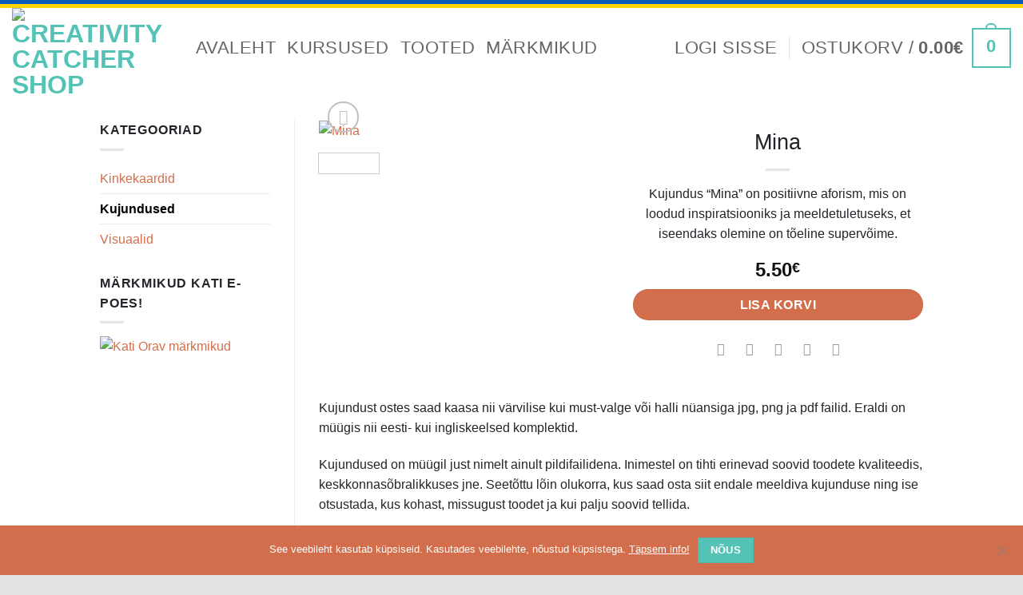

--- FILE ---
content_type: text/html; charset=utf-8
request_url: https://www.google.com/recaptcha/api2/anchor?ar=1&k=6LeFv70aAAAAAAaYDOu0eUQ8B_qZwPNBxCnSwgB-&co=aHR0cHM6Ly9zaG9wLmNyZWF0aXZpdHljYXRjaGVyLmNvbTo0NDM.&hl=en&v=PoyoqOPhxBO7pBk68S4YbpHZ&size=invisible&anchor-ms=20000&execute-ms=30000&cb=vfehk18562bj
body_size: 48734
content:
<!DOCTYPE HTML><html dir="ltr" lang="en"><head><meta http-equiv="Content-Type" content="text/html; charset=UTF-8">
<meta http-equiv="X-UA-Compatible" content="IE=edge">
<title>reCAPTCHA</title>
<style type="text/css">
/* cyrillic-ext */
@font-face {
  font-family: 'Roboto';
  font-style: normal;
  font-weight: 400;
  font-stretch: 100%;
  src: url(//fonts.gstatic.com/s/roboto/v48/KFO7CnqEu92Fr1ME7kSn66aGLdTylUAMa3GUBHMdazTgWw.woff2) format('woff2');
  unicode-range: U+0460-052F, U+1C80-1C8A, U+20B4, U+2DE0-2DFF, U+A640-A69F, U+FE2E-FE2F;
}
/* cyrillic */
@font-face {
  font-family: 'Roboto';
  font-style: normal;
  font-weight: 400;
  font-stretch: 100%;
  src: url(//fonts.gstatic.com/s/roboto/v48/KFO7CnqEu92Fr1ME7kSn66aGLdTylUAMa3iUBHMdazTgWw.woff2) format('woff2');
  unicode-range: U+0301, U+0400-045F, U+0490-0491, U+04B0-04B1, U+2116;
}
/* greek-ext */
@font-face {
  font-family: 'Roboto';
  font-style: normal;
  font-weight: 400;
  font-stretch: 100%;
  src: url(//fonts.gstatic.com/s/roboto/v48/KFO7CnqEu92Fr1ME7kSn66aGLdTylUAMa3CUBHMdazTgWw.woff2) format('woff2');
  unicode-range: U+1F00-1FFF;
}
/* greek */
@font-face {
  font-family: 'Roboto';
  font-style: normal;
  font-weight: 400;
  font-stretch: 100%;
  src: url(//fonts.gstatic.com/s/roboto/v48/KFO7CnqEu92Fr1ME7kSn66aGLdTylUAMa3-UBHMdazTgWw.woff2) format('woff2');
  unicode-range: U+0370-0377, U+037A-037F, U+0384-038A, U+038C, U+038E-03A1, U+03A3-03FF;
}
/* math */
@font-face {
  font-family: 'Roboto';
  font-style: normal;
  font-weight: 400;
  font-stretch: 100%;
  src: url(//fonts.gstatic.com/s/roboto/v48/KFO7CnqEu92Fr1ME7kSn66aGLdTylUAMawCUBHMdazTgWw.woff2) format('woff2');
  unicode-range: U+0302-0303, U+0305, U+0307-0308, U+0310, U+0312, U+0315, U+031A, U+0326-0327, U+032C, U+032F-0330, U+0332-0333, U+0338, U+033A, U+0346, U+034D, U+0391-03A1, U+03A3-03A9, U+03B1-03C9, U+03D1, U+03D5-03D6, U+03F0-03F1, U+03F4-03F5, U+2016-2017, U+2034-2038, U+203C, U+2040, U+2043, U+2047, U+2050, U+2057, U+205F, U+2070-2071, U+2074-208E, U+2090-209C, U+20D0-20DC, U+20E1, U+20E5-20EF, U+2100-2112, U+2114-2115, U+2117-2121, U+2123-214F, U+2190, U+2192, U+2194-21AE, U+21B0-21E5, U+21F1-21F2, U+21F4-2211, U+2213-2214, U+2216-22FF, U+2308-230B, U+2310, U+2319, U+231C-2321, U+2336-237A, U+237C, U+2395, U+239B-23B7, U+23D0, U+23DC-23E1, U+2474-2475, U+25AF, U+25B3, U+25B7, U+25BD, U+25C1, U+25CA, U+25CC, U+25FB, U+266D-266F, U+27C0-27FF, U+2900-2AFF, U+2B0E-2B11, U+2B30-2B4C, U+2BFE, U+3030, U+FF5B, U+FF5D, U+1D400-1D7FF, U+1EE00-1EEFF;
}
/* symbols */
@font-face {
  font-family: 'Roboto';
  font-style: normal;
  font-weight: 400;
  font-stretch: 100%;
  src: url(//fonts.gstatic.com/s/roboto/v48/KFO7CnqEu92Fr1ME7kSn66aGLdTylUAMaxKUBHMdazTgWw.woff2) format('woff2');
  unicode-range: U+0001-000C, U+000E-001F, U+007F-009F, U+20DD-20E0, U+20E2-20E4, U+2150-218F, U+2190, U+2192, U+2194-2199, U+21AF, U+21E6-21F0, U+21F3, U+2218-2219, U+2299, U+22C4-22C6, U+2300-243F, U+2440-244A, U+2460-24FF, U+25A0-27BF, U+2800-28FF, U+2921-2922, U+2981, U+29BF, U+29EB, U+2B00-2BFF, U+4DC0-4DFF, U+FFF9-FFFB, U+10140-1018E, U+10190-1019C, U+101A0, U+101D0-101FD, U+102E0-102FB, U+10E60-10E7E, U+1D2C0-1D2D3, U+1D2E0-1D37F, U+1F000-1F0FF, U+1F100-1F1AD, U+1F1E6-1F1FF, U+1F30D-1F30F, U+1F315, U+1F31C, U+1F31E, U+1F320-1F32C, U+1F336, U+1F378, U+1F37D, U+1F382, U+1F393-1F39F, U+1F3A7-1F3A8, U+1F3AC-1F3AF, U+1F3C2, U+1F3C4-1F3C6, U+1F3CA-1F3CE, U+1F3D4-1F3E0, U+1F3ED, U+1F3F1-1F3F3, U+1F3F5-1F3F7, U+1F408, U+1F415, U+1F41F, U+1F426, U+1F43F, U+1F441-1F442, U+1F444, U+1F446-1F449, U+1F44C-1F44E, U+1F453, U+1F46A, U+1F47D, U+1F4A3, U+1F4B0, U+1F4B3, U+1F4B9, U+1F4BB, U+1F4BF, U+1F4C8-1F4CB, U+1F4D6, U+1F4DA, U+1F4DF, U+1F4E3-1F4E6, U+1F4EA-1F4ED, U+1F4F7, U+1F4F9-1F4FB, U+1F4FD-1F4FE, U+1F503, U+1F507-1F50B, U+1F50D, U+1F512-1F513, U+1F53E-1F54A, U+1F54F-1F5FA, U+1F610, U+1F650-1F67F, U+1F687, U+1F68D, U+1F691, U+1F694, U+1F698, U+1F6AD, U+1F6B2, U+1F6B9-1F6BA, U+1F6BC, U+1F6C6-1F6CF, U+1F6D3-1F6D7, U+1F6E0-1F6EA, U+1F6F0-1F6F3, U+1F6F7-1F6FC, U+1F700-1F7FF, U+1F800-1F80B, U+1F810-1F847, U+1F850-1F859, U+1F860-1F887, U+1F890-1F8AD, U+1F8B0-1F8BB, U+1F8C0-1F8C1, U+1F900-1F90B, U+1F93B, U+1F946, U+1F984, U+1F996, U+1F9E9, U+1FA00-1FA6F, U+1FA70-1FA7C, U+1FA80-1FA89, U+1FA8F-1FAC6, U+1FACE-1FADC, U+1FADF-1FAE9, U+1FAF0-1FAF8, U+1FB00-1FBFF;
}
/* vietnamese */
@font-face {
  font-family: 'Roboto';
  font-style: normal;
  font-weight: 400;
  font-stretch: 100%;
  src: url(//fonts.gstatic.com/s/roboto/v48/KFO7CnqEu92Fr1ME7kSn66aGLdTylUAMa3OUBHMdazTgWw.woff2) format('woff2');
  unicode-range: U+0102-0103, U+0110-0111, U+0128-0129, U+0168-0169, U+01A0-01A1, U+01AF-01B0, U+0300-0301, U+0303-0304, U+0308-0309, U+0323, U+0329, U+1EA0-1EF9, U+20AB;
}
/* latin-ext */
@font-face {
  font-family: 'Roboto';
  font-style: normal;
  font-weight: 400;
  font-stretch: 100%;
  src: url(//fonts.gstatic.com/s/roboto/v48/KFO7CnqEu92Fr1ME7kSn66aGLdTylUAMa3KUBHMdazTgWw.woff2) format('woff2');
  unicode-range: U+0100-02BA, U+02BD-02C5, U+02C7-02CC, U+02CE-02D7, U+02DD-02FF, U+0304, U+0308, U+0329, U+1D00-1DBF, U+1E00-1E9F, U+1EF2-1EFF, U+2020, U+20A0-20AB, U+20AD-20C0, U+2113, U+2C60-2C7F, U+A720-A7FF;
}
/* latin */
@font-face {
  font-family: 'Roboto';
  font-style: normal;
  font-weight: 400;
  font-stretch: 100%;
  src: url(//fonts.gstatic.com/s/roboto/v48/KFO7CnqEu92Fr1ME7kSn66aGLdTylUAMa3yUBHMdazQ.woff2) format('woff2');
  unicode-range: U+0000-00FF, U+0131, U+0152-0153, U+02BB-02BC, U+02C6, U+02DA, U+02DC, U+0304, U+0308, U+0329, U+2000-206F, U+20AC, U+2122, U+2191, U+2193, U+2212, U+2215, U+FEFF, U+FFFD;
}
/* cyrillic-ext */
@font-face {
  font-family: 'Roboto';
  font-style: normal;
  font-weight: 500;
  font-stretch: 100%;
  src: url(//fonts.gstatic.com/s/roboto/v48/KFO7CnqEu92Fr1ME7kSn66aGLdTylUAMa3GUBHMdazTgWw.woff2) format('woff2');
  unicode-range: U+0460-052F, U+1C80-1C8A, U+20B4, U+2DE0-2DFF, U+A640-A69F, U+FE2E-FE2F;
}
/* cyrillic */
@font-face {
  font-family: 'Roboto';
  font-style: normal;
  font-weight: 500;
  font-stretch: 100%;
  src: url(//fonts.gstatic.com/s/roboto/v48/KFO7CnqEu92Fr1ME7kSn66aGLdTylUAMa3iUBHMdazTgWw.woff2) format('woff2');
  unicode-range: U+0301, U+0400-045F, U+0490-0491, U+04B0-04B1, U+2116;
}
/* greek-ext */
@font-face {
  font-family: 'Roboto';
  font-style: normal;
  font-weight: 500;
  font-stretch: 100%;
  src: url(//fonts.gstatic.com/s/roboto/v48/KFO7CnqEu92Fr1ME7kSn66aGLdTylUAMa3CUBHMdazTgWw.woff2) format('woff2');
  unicode-range: U+1F00-1FFF;
}
/* greek */
@font-face {
  font-family: 'Roboto';
  font-style: normal;
  font-weight: 500;
  font-stretch: 100%;
  src: url(//fonts.gstatic.com/s/roboto/v48/KFO7CnqEu92Fr1ME7kSn66aGLdTylUAMa3-UBHMdazTgWw.woff2) format('woff2');
  unicode-range: U+0370-0377, U+037A-037F, U+0384-038A, U+038C, U+038E-03A1, U+03A3-03FF;
}
/* math */
@font-face {
  font-family: 'Roboto';
  font-style: normal;
  font-weight: 500;
  font-stretch: 100%;
  src: url(//fonts.gstatic.com/s/roboto/v48/KFO7CnqEu92Fr1ME7kSn66aGLdTylUAMawCUBHMdazTgWw.woff2) format('woff2');
  unicode-range: U+0302-0303, U+0305, U+0307-0308, U+0310, U+0312, U+0315, U+031A, U+0326-0327, U+032C, U+032F-0330, U+0332-0333, U+0338, U+033A, U+0346, U+034D, U+0391-03A1, U+03A3-03A9, U+03B1-03C9, U+03D1, U+03D5-03D6, U+03F0-03F1, U+03F4-03F5, U+2016-2017, U+2034-2038, U+203C, U+2040, U+2043, U+2047, U+2050, U+2057, U+205F, U+2070-2071, U+2074-208E, U+2090-209C, U+20D0-20DC, U+20E1, U+20E5-20EF, U+2100-2112, U+2114-2115, U+2117-2121, U+2123-214F, U+2190, U+2192, U+2194-21AE, U+21B0-21E5, U+21F1-21F2, U+21F4-2211, U+2213-2214, U+2216-22FF, U+2308-230B, U+2310, U+2319, U+231C-2321, U+2336-237A, U+237C, U+2395, U+239B-23B7, U+23D0, U+23DC-23E1, U+2474-2475, U+25AF, U+25B3, U+25B7, U+25BD, U+25C1, U+25CA, U+25CC, U+25FB, U+266D-266F, U+27C0-27FF, U+2900-2AFF, U+2B0E-2B11, U+2B30-2B4C, U+2BFE, U+3030, U+FF5B, U+FF5D, U+1D400-1D7FF, U+1EE00-1EEFF;
}
/* symbols */
@font-face {
  font-family: 'Roboto';
  font-style: normal;
  font-weight: 500;
  font-stretch: 100%;
  src: url(//fonts.gstatic.com/s/roboto/v48/KFO7CnqEu92Fr1ME7kSn66aGLdTylUAMaxKUBHMdazTgWw.woff2) format('woff2');
  unicode-range: U+0001-000C, U+000E-001F, U+007F-009F, U+20DD-20E0, U+20E2-20E4, U+2150-218F, U+2190, U+2192, U+2194-2199, U+21AF, U+21E6-21F0, U+21F3, U+2218-2219, U+2299, U+22C4-22C6, U+2300-243F, U+2440-244A, U+2460-24FF, U+25A0-27BF, U+2800-28FF, U+2921-2922, U+2981, U+29BF, U+29EB, U+2B00-2BFF, U+4DC0-4DFF, U+FFF9-FFFB, U+10140-1018E, U+10190-1019C, U+101A0, U+101D0-101FD, U+102E0-102FB, U+10E60-10E7E, U+1D2C0-1D2D3, U+1D2E0-1D37F, U+1F000-1F0FF, U+1F100-1F1AD, U+1F1E6-1F1FF, U+1F30D-1F30F, U+1F315, U+1F31C, U+1F31E, U+1F320-1F32C, U+1F336, U+1F378, U+1F37D, U+1F382, U+1F393-1F39F, U+1F3A7-1F3A8, U+1F3AC-1F3AF, U+1F3C2, U+1F3C4-1F3C6, U+1F3CA-1F3CE, U+1F3D4-1F3E0, U+1F3ED, U+1F3F1-1F3F3, U+1F3F5-1F3F7, U+1F408, U+1F415, U+1F41F, U+1F426, U+1F43F, U+1F441-1F442, U+1F444, U+1F446-1F449, U+1F44C-1F44E, U+1F453, U+1F46A, U+1F47D, U+1F4A3, U+1F4B0, U+1F4B3, U+1F4B9, U+1F4BB, U+1F4BF, U+1F4C8-1F4CB, U+1F4D6, U+1F4DA, U+1F4DF, U+1F4E3-1F4E6, U+1F4EA-1F4ED, U+1F4F7, U+1F4F9-1F4FB, U+1F4FD-1F4FE, U+1F503, U+1F507-1F50B, U+1F50D, U+1F512-1F513, U+1F53E-1F54A, U+1F54F-1F5FA, U+1F610, U+1F650-1F67F, U+1F687, U+1F68D, U+1F691, U+1F694, U+1F698, U+1F6AD, U+1F6B2, U+1F6B9-1F6BA, U+1F6BC, U+1F6C6-1F6CF, U+1F6D3-1F6D7, U+1F6E0-1F6EA, U+1F6F0-1F6F3, U+1F6F7-1F6FC, U+1F700-1F7FF, U+1F800-1F80B, U+1F810-1F847, U+1F850-1F859, U+1F860-1F887, U+1F890-1F8AD, U+1F8B0-1F8BB, U+1F8C0-1F8C1, U+1F900-1F90B, U+1F93B, U+1F946, U+1F984, U+1F996, U+1F9E9, U+1FA00-1FA6F, U+1FA70-1FA7C, U+1FA80-1FA89, U+1FA8F-1FAC6, U+1FACE-1FADC, U+1FADF-1FAE9, U+1FAF0-1FAF8, U+1FB00-1FBFF;
}
/* vietnamese */
@font-face {
  font-family: 'Roboto';
  font-style: normal;
  font-weight: 500;
  font-stretch: 100%;
  src: url(//fonts.gstatic.com/s/roboto/v48/KFO7CnqEu92Fr1ME7kSn66aGLdTylUAMa3OUBHMdazTgWw.woff2) format('woff2');
  unicode-range: U+0102-0103, U+0110-0111, U+0128-0129, U+0168-0169, U+01A0-01A1, U+01AF-01B0, U+0300-0301, U+0303-0304, U+0308-0309, U+0323, U+0329, U+1EA0-1EF9, U+20AB;
}
/* latin-ext */
@font-face {
  font-family: 'Roboto';
  font-style: normal;
  font-weight: 500;
  font-stretch: 100%;
  src: url(//fonts.gstatic.com/s/roboto/v48/KFO7CnqEu92Fr1ME7kSn66aGLdTylUAMa3KUBHMdazTgWw.woff2) format('woff2');
  unicode-range: U+0100-02BA, U+02BD-02C5, U+02C7-02CC, U+02CE-02D7, U+02DD-02FF, U+0304, U+0308, U+0329, U+1D00-1DBF, U+1E00-1E9F, U+1EF2-1EFF, U+2020, U+20A0-20AB, U+20AD-20C0, U+2113, U+2C60-2C7F, U+A720-A7FF;
}
/* latin */
@font-face {
  font-family: 'Roboto';
  font-style: normal;
  font-weight: 500;
  font-stretch: 100%;
  src: url(//fonts.gstatic.com/s/roboto/v48/KFO7CnqEu92Fr1ME7kSn66aGLdTylUAMa3yUBHMdazQ.woff2) format('woff2');
  unicode-range: U+0000-00FF, U+0131, U+0152-0153, U+02BB-02BC, U+02C6, U+02DA, U+02DC, U+0304, U+0308, U+0329, U+2000-206F, U+20AC, U+2122, U+2191, U+2193, U+2212, U+2215, U+FEFF, U+FFFD;
}
/* cyrillic-ext */
@font-face {
  font-family: 'Roboto';
  font-style: normal;
  font-weight: 900;
  font-stretch: 100%;
  src: url(//fonts.gstatic.com/s/roboto/v48/KFO7CnqEu92Fr1ME7kSn66aGLdTylUAMa3GUBHMdazTgWw.woff2) format('woff2');
  unicode-range: U+0460-052F, U+1C80-1C8A, U+20B4, U+2DE0-2DFF, U+A640-A69F, U+FE2E-FE2F;
}
/* cyrillic */
@font-face {
  font-family: 'Roboto';
  font-style: normal;
  font-weight: 900;
  font-stretch: 100%;
  src: url(//fonts.gstatic.com/s/roboto/v48/KFO7CnqEu92Fr1ME7kSn66aGLdTylUAMa3iUBHMdazTgWw.woff2) format('woff2');
  unicode-range: U+0301, U+0400-045F, U+0490-0491, U+04B0-04B1, U+2116;
}
/* greek-ext */
@font-face {
  font-family: 'Roboto';
  font-style: normal;
  font-weight: 900;
  font-stretch: 100%;
  src: url(//fonts.gstatic.com/s/roboto/v48/KFO7CnqEu92Fr1ME7kSn66aGLdTylUAMa3CUBHMdazTgWw.woff2) format('woff2');
  unicode-range: U+1F00-1FFF;
}
/* greek */
@font-face {
  font-family: 'Roboto';
  font-style: normal;
  font-weight: 900;
  font-stretch: 100%;
  src: url(//fonts.gstatic.com/s/roboto/v48/KFO7CnqEu92Fr1ME7kSn66aGLdTylUAMa3-UBHMdazTgWw.woff2) format('woff2');
  unicode-range: U+0370-0377, U+037A-037F, U+0384-038A, U+038C, U+038E-03A1, U+03A3-03FF;
}
/* math */
@font-face {
  font-family: 'Roboto';
  font-style: normal;
  font-weight: 900;
  font-stretch: 100%;
  src: url(//fonts.gstatic.com/s/roboto/v48/KFO7CnqEu92Fr1ME7kSn66aGLdTylUAMawCUBHMdazTgWw.woff2) format('woff2');
  unicode-range: U+0302-0303, U+0305, U+0307-0308, U+0310, U+0312, U+0315, U+031A, U+0326-0327, U+032C, U+032F-0330, U+0332-0333, U+0338, U+033A, U+0346, U+034D, U+0391-03A1, U+03A3-03A9, U+03B1-03C9, U+03D1, U+03D5-03D6, U+03F0-03F1, U+03F4-03F5, U+2016-2017, U+2034-2038, U+203C, U+2040, U+2043, U+2047, U+2050, U+2057, U+205F, U+2070-2071, U+2074-208E, U+2090-209C, U+20D0-20DC, U+20E1, U+20E5-20EF, U+2100-2112, U+2114-2115, U+2117-2121, U+2123-214F, U+2190, U+2192, U+2194-21AE, U+21B0-21E5, U+21F1-21F2, U+21F4-2211, U+2213-2214, U+2216-22FF, U+2308-230B, U+2310, U+2319, U+231C-2321, U+2336-237A, U+237C, U+2395, U+239B-23B7, U+23D0, U+23DC-23E1, U+2474-2475, U+25AF, U+25B3, U+25B7, U+25BD, U+25C1, U+25CA, U+25CC, U+25FB, U+266D-266F, U+27C0-27FF, U+2900-2AFF, U+2B0E-2B11, U+2B30-2B4C, U+2BFE, U+3030, U+FF5B, U+FF5D, U+1D400-1D7FF, U+1EE00-1EEFF;
}
/* symbols */
@font-face {
  font-family: 'Roboto';
  font-style: normal;
  font-weight: 900;
  font-stretch: 100%;
  src: url(//fonts.gstatic.com/s/roboto/v48/KFO7CnqEu92Fr1ME7kSn66aGLdTylUAMaxKUBHMdazTgWw.woff2) format('woff2');
  unicode-range: U+0001-000C, U+000E-001F, U+007F-009F, U+20DD-20E0, U+20E2-20E4, U+2150-218F, U+2190, U+2192, U+2194-2199, U+21AF, U+21E6-21F0, U+21F3, U+2218-2219, U+2299, U+22C4-22C6, U+2300-243F, U+2440-244A, U+2460-24FF, U+25A0-27BF, U+2800-28FF, U+2921-2922, U+2981, U+29BF, U+29EB, U+2B00-2BFF, U+4DC0-4DFF, U+FFF9-FFFB, U+10140-1018E, U+10190-1019C, U+101A0, U+101D0-101FD, U+102E0-102FB, U+10E60-10E7E, U+1D2C0-1D2D3, U+1D2E0-1D37F, U+1F000-1F0FF, U+1F100-1F1AD, U+1F1E6-1F1FF, U+1F30D-1F30F, U+1F315, U+1F31C, U+1F31E, U+1F320-1F32C, U+1F336, U+1F378, U+1F37D, U+1F382, U+1F393-1F39F, U+1F3A7-1F3A8, U+1F3AC-1F3AF, U+1F3C2, U+1F3C4-1F3C6, U+1F3CA-1F3CE, U+1F3D4-1F3E0, U+1F3ED, U+1F3F1-1F3F3, U+1F3F5-1F3F7, U+1F408, U+1F415, U+1F41F, U+1F426, U+1F43F, U+1F441-1F442, U+1F444, U+1F446-1F449, U+1F44C-1F44E, U+1F453, U+1F46A, U+1F47D, U+1F4A3, U+1F4B0, U+1F4B3, U+1F4B9, U+1F4BB, U+1F4BF, U+1F4C8-1F4CB, U+1F4D6, U+1F4DA, U+1F4DF, U+1F4E3-1F4E6, U+1F4EA-1F4ED, U+1F4F7, U+1F4F9-1F4FB, U+1F4FD-1F4FE, U+1F503, U+1F507-1F50B, U+1F50D, U+1F512-1F513, U+1F53E-1F54A, U+1F54F-1F5FA, U+1F610, U+1F650-1F67F, U+1F687, U+1F68D, U+1F691, U+1F694, U+1F698, U+1F6AD, U+1F6B2, U+1F6B9-1F6BA, U+1F6BC, U+1F6C6-1F6CF, U+1F6D3-1F6D7, U+1F6E0-1F6EA, U+1F6F0-1F6F3, U+1F6F7-1F6FC, U+1F700-1F7FF, U+1F800-1F80B, U+1F810-1F847, U+1F850-1F859, U+1F860-1F887, U+1F890-1F8AD, U+1F8B0-1F8BB, U+1F8C0-1F8C1, U+1F900-1F90B, U+1F93B, U+1F946, U+1F984, U+1F996, U+1F9E9, U+1FA00-1FA6F, U+1FA70-1FA7C, U+1FA80-1FA89, U+1FA8F-1FAC6, U+1FACE-1FADC, U+1FADF-1FAE9, U+1FAF0-1FAF8, U+1FB00-1FBFF;
}
/* vietnamese */
@font-face {
  font-family: 'Roboto';
  font-style: normal;
  font-weight: 900;
  font-stretch: 100%;
  src: url(//fonts.gstatic.com/s/roboto/v48/KFO7CnqEu92Fr1ME7kSn66aGLdTylUAMa3OUBHMdazTgWw.woff2) format('woff2');
  unicode-range: U+0102-0103, U+0110-0111, U+0128-0129, U+0168-0169, U+01A0-01A1, U+01AF-01B0, U+0300-0301, U+0303-0304, U+0308-0309, U+0323, U+0329, U+1EA0-1EF9, U+20AB;
}
/* latin-ext */
@font-face {
  font-family: 'Roboto';
  font-style: normal;
  font-weight: 900;
  font-stretch: 100%;
  src: url(//fonts.gstatic.com/s/roboto/v48/KFO7CnqEu92Fr1ME7kSn66aGLdTylUAMa3KUBHMdazTgWw.woff2) format('woff2');
  unicode-range: U+0100-02BA, U+02BD-02C5, U+02C7-02CC, U+02CE-02D7, U+02DD-02FF, U+0304, U+0308, U+0329, U+1D00-1DBF, U+1E00-1E9F, U+1EF2-1EFF, U+2020, U+20A0-20AB, U+20AD-20C0, U+2113, U+2C60-2C7F, U+A720-A7FF;
}
/* latin */
@font-face {
  font-family: 'Roboto';
  font-style: normal;
  font-weight: 900;
  font-stretch: 100%;
  src: url(//fonts.gstatic.com/s/roboto/v48/KFO7CnqEu92Fr1ME7kSn66aGLdTylUAMa3yUBHMdazQ.woff2) format('woff2');
  unicode-range: U+0000-00FF, U+0131, U+0152-0153, U+02BB-02BC, U+02C6, U+02DA, U+02DC, U+0304, U+0308, U+0329, U+2000-206F, U+20AC, U+2122, U+2191, U+2193, U+2212, U+2215, U+FEFF, U+FFFD;
}

</style>
<link rel="stylesheet" type="text/css" href="https://www.gstatic.com/recaptcha/releases/PoyoqOPhxBO7pBk68S4YbpHZ/styles__ltr.css">
<script nonce="ExL1Jen8dlkrZ08vM9svrA" type="text/javascript">window['__recaptcha_api'] = 'https://www.google.com/recaptcha/api2/';</script>
<script type="text/javascript" src="https://www.gstatic.com/recaptcha/releases/PoyoqOPhxBO7pBk68S4YbpHZ/recaptcha__en.js" nonce="ExL1Jen8dlkrZ08vM9svrA">
      
    </script></head>
<body><div id="rc-anchor-alert" class="rc-anchor-alert"></div>
<input type="hidden" id="recaptcha-token" value="[base64]">
<script type="text/javascript" nonce="ExL1Jen8dlkrZ08vM9svrA">
      recaptcha.anchor.Main.init("[\x22ainput\x22,[\x22bgdata\x22,\x22\x22,\[base64]/[base64]/[base64]/ZyhXLGgpOnEoW04sMjEsbF0sVywwKSxoKSxmYWxzZSxmYWxzZSl9Y2F0Y2goayl7RygzNTgsVyk/[base64]/[base64]/[base64]/[base64]/[base64]/[base64]/[base64]/bmV3IEJbT10oRFswXSk6dz09Mj9uZXcgQltPXShEWzBdLERbMV0pOnc9PTM/bmV3IEJbT10oRFswXSxEWzFdLERbMl0pOnc9PTQ/[base64]/[base64]/[base64]/[base64]/[base64]\\u003d\x22,\[base64]\\u003d\\u003d\x22,\x22TcOww7XCicO7FsOdwrnCiF82G8OCN1TChFQYw6bDqyTCpXk9cMO2w4UCw47CilNtCCXDlsKmw4UhEMKSw4HDlcOdWMOCwroYcSzCs1bDiRRGw5TCon9wQcKNPlTDqQ9mw4BlesKDB8K0OcK3WFoMwowcwpN/w5MOw4Rlw7/DtxMpU0wlMsKGw6B4OsObwqTDh8OwKMKDw7rDr05UHcOiZsKBT3DCsSRkwoRyw47CoWpsZgFCw6/Ck2AswrpfA8OPHsOkBSgECyBqwoXCnWB3wr/Cq1fCu2TDu8K2XXjCuk9WLcOPw7F+w7A4HsOxG1sYRsOXR8KYw6xuw5cvNjVha8O1w4DCp8OxL8KiKC/CqsKMMcKMwp3DksOlw4YYw6XDvMO2wqpyNioxwoDDpsOnTUjDtcO8TcOSwoU0UMOgU1NZajbDm8K7X8KkwqfCkMOyYG/CgSvDlWnCpwxIX8OALMOrwozDj8OMwpVewqpldnhuDcOEwo0RJsOLSwPCoMKubkLDtR0HVGp0NVzChMKewpQvMQzCicKCWkTDjg/[base64]/J3HCocKvw7sCw5xew7seIMKkw79tw4N/MinDux7CusK/w6Utw7Aow53Cj8KGD8KbXzjDksOCFsOECXrCmsKDDhDDtm50fRPDnBHDu1kKe8OFGcK3wqPDssK0Q8Kkwro7w5EqUmEuwpshw5DChcOBYsKLw6ECwrY9DMKdwqXCjcOiwqcSHcK/w6Rmwp3Cn2jCtsO5w7DCscK/[base64]/[base64]/[base64]/ChmnDocK9w7PCm8K9DAgxwo1uw4pxQ1E4w4fDqzDCgsKHF33Cum/[base64]/[base64]/ZQXDtxk0QUgMFDotwotGwpsFwohbw5tSLyzCnjbCtcKEwos5w6NUw7TCsW82w7PCgSLDrcKFw4LCk3TDqT/CucOrIxN/[base64]/KEcEw4pRw4nCsyoIw4PDoMKgwpMVw6AWeFUbORhrwqphwrPCr1MIb8KYw5zCmAYFCAXDhgFxAMKifMO/SRfDs8OHwoAYI8KjMA92w4sFw73DtsO4MmjDr2fDjcKpG04zw5LCpMKpw67Cu8OLwpDCmnk3wpHChBzCpcOUA2ZnHj4kwrrDisK3w67DgcOBwpI9Vl17fXNVwr/CiUfCtWTCusOOwojChMKNFV7DpEfCoMOLw7zDs8KGwrwkMz3DlTEzPmPClMOlJTjCrgnDmMKCwrjDunVgf3JJwr3Dt1nCvUtrOwolw5zDliE8T2VYS8KhVsOyWwPDssKlG8K4w68ATlJOwozCpsOjGcKzLx4pN8KSw4nDjC/ClWwXwoDDmMOYwpnCpMOFw4bCksKpw74mw6XCtMOGKMOmwpXCoxFDwqkgWH/CrMKOwq/DlsKFH8KeVVHDuMOfXhvDoV/DhcKcw6UVFMKQw5rDuQ7CmcKBcB12PMKvRcOKwoPDtMK7wrs4wqjDmGoBwobDhsKUw68AO8OVS8KvQgTCksKHPcKdwrwIHRA9XcKtw4JCwrFCJsOBJcKIw4vCtTPCicKVCMOQZnvDg8OKR8KYa8Kdw4FbwoHCvcO9Vwx6bMOHaC8Yw45hwpZ5cgA4TcOAYDZoBMKtOi/DsnHCgcKHw49zw5XCsMKqw5rCiMKWJmsLwoIfcMKPKjrDgMKjwppafQlIwonCuDHDgB4Ea8Ouw7dMwrlNesO8ccOywpTChFAnLnpjaUjChG3CnFLDgsOYwoHDvcOJE8KhUQ5vwpDDu3kbXMKXw4DCsGASBETCuAFSwqIqBsKsJB/[base64]/GsKjw4RTw6ombgTDu8K6wrfDnCVZw73CokMRw4XDplQqwojDikdxwrU6NxTCnWDDmMKBwqDCqcK2wp8Ow5HCp8KTcVrCpsK6SsKzw4lwwot3wp7CoSEtw6MMwqjDuHNpwrXDm8Kqwr0ed33DrlwqwpXCikvDgyfCkMOrAcOCUsOjw4nDosKdw5bCmcKsGsK4wq/DsMK/w6dhw4FJSy15VS0ES8OoayfDosK6e8Kmw5JJPgx4wpZmMsOjXcKxWsO3wp8Yw5poFMOKwpFnGsKqw44gw7YwesO0QcK/CsKzI355w6TCsnbDi8OFwpLDncKmCMKyQEVPIFs3MwdNwotCPGPDg8KrwpMrO0Yfw6YHfU3Cs8Kzwp/Cs1HDi8K9TMOQDcKzwrEwW8ONSh8aUXkHCWzDhgbDvcOzT8KFw63DrMKgXTHDvcKCXVbCrcKaK3x9MsK2JMKiwobDtxbDkcKpw7zDucO8wpPCsSQbCAguwpUjXzLDkMKUw5caw5Mow7gZwrvDocKHECc/[base64]/DlyUuw67DtTFzwrTDimJcKV52acOrw7kbB8OXesOTRcKFC8KlFzIawpJPIivDr8OfwozDpGbCjnIewqZmLMOkGsK/w7fDhXVpAMKPw4DCnmJ3wpvCrMOAwoBCw7PCk8KRFj/CuMOxZ0R/w6/CrcKWwokawrd2wo7Du0RQw57Cg3tIwr/[base64]/ClsOHJSjCt1zCpytFwo4Owq/CnsO1Y2DDvAjCncO6BADCgMO1wqpXPcOvw5ACw44EGEkmW8KPGGvCvcO7w5J8w7zCjsKzw7obLAbDuUPCnRxOw6tiwrYjNwUGwoFafXTDvUkMw7jDrMKQVFJ0wqJkw4UKwrfDrwLCpDXCj8OKw5HDmMKmby16asKXwpXDtDLDkwIzC8O/[base64]/Cij7CjMK1w5RSwoPCkx/Cl8OMLBQxJF3DocK2SgkWwqrDhybDmsKfw5s1KAEFwrIjA8KaaMOKw7wWwr8yM8Knw7HCnsKVAcKgwoYwRAHDtWxYA8KwUSTCk10Lwp7CtGIpwr93ZcKOQmjDtz7DpsOnOnjCnHpiw5xIdcKlE8KvUgw/CHzCnG3DmsK5UHvDlHnDojtrL8Kbwo8vw5XCusONfRZBKVQ9IcOaw5HDsMOzwrrDq3ljw7l2UnLCiMKQOX/DncOfwqIbN8Kqwo7CvUM5VcKYMG3DmhDCiMKgSjhmw6dAYTbDlkYhw5jCil3CqR1Qw5J5w57DllU1NMOlW8KPwqsnw5gXwpVswpDDlcKOwqDClT/DhcKuZQPDr8OAN8KYZkPDgzoDwrFdDcKuw7zCrsOGw5F5wqd9w40MeTPCtWDDuxlUw5fDjMOOdsOqG1owwrN6wr3CqMKtwpfCisK8wr/[base64]/wpEhBGjCqSbCnsK0C8KswqvDphzCoTYCw4vCucKPwp7CscKpYRrCjcKuwr4iKkfDnsKreUMwUUjDmMKNbiMQcsKfB8KcasKLw7nCqMOQcsO0fMOVwrkvVkrCo8O8wp/CksOFw5IKwpjCpyxKP8KGCTXCncO3Dy5OwrRWwrVQGsKCw4Y8w7FwwpDCjl7DvMKuX8OowqdUwqQnw4fCqSAyw4jDs1/CgsOJw68udgBCw73DpFl2w75FZsOPwqDCsG1owoTDt8KkRMO1IiTCi3LCiUR1wp5Swpk7FMOTA0lfwpnCvMOpwrHDrcOkwoTDu8ONCcKVfcKmwpbCg8KawqfDk8KaNMOHwrU0woZOWMOUw7rDqcOQw7bDv8OFw7bCiA0pwrTCm3oJJi/CrwnCgCASwr7DkMOSHMO0wpHClsOMw7YLZRXCvTPCl8KawpXCjwtPwrATVsOFw6nCnMKJwpzCvMKrO8KADsKUw7LCkcOsw6nCnyzCk2wGwonChwHChH1Fw7nCgkttwpPDhV82wq/Cq3/CuGnDj8KLIcONFcK8ScKww6I5w4TCkVbCqsOqwqMiw6o/[base64]/w6HDpcOsXsOwA8OoRHnCksONIRwaw5U5f8OSPMOxwqfDhzUPLlXDiBIHw4RzwpU3PjM0E8K8WcOZw5kkw6JzwopCYsOUwrB/w6ExW8KVC8KOwrEUw5PCtMO2FAtIEz7Cn8OQwoTDscOpw4zDgMKQwrZnB2fDpcO8eMOKw6zCtnN2csK/wpZjInrCr8OnwrrDhHrDsMKuMHfDvg3CsjVqU8OMJBHDs8OYw6g/[base64]/wovDkHEJwppzfMKlwr1CfsK6VMOIw7rCp8OtNzfCtsKfw4YQw4Zhw53DkRFFZHHDqMOcw7fCvQhlVsOUwrXCuMKzXRzDu8OCw5ZQdcOSw5cTCsOqw7VrG8KjCRbCtsKpesOMYVDDmUlNwokFSXHCsMK+wq/Do8Krwo3Dq8OYSHQdwrrCjcKpwoM9ZlDDuMOOPVXDj8O8FhPDmcO7w4o5X8ONdcKBwq4hRGnCmcKYw4XDgwbCjsKyw5rConDDnsK2wrsHVh1JJ00lwp/DksOBXR7DglAlbMOkw5Vew50PwqRUB03DhMOyAUTDr8K/[base64]/CpDPDlMKCG8KPUMKeb8KTE8K1woRHw6xLw6AAwr4DwrEJKwLDghTCrmtFw7MBw5MHLAHCn8KqwpzCkMOZG3XCuV/DjsKnwpXCjSlIw6/DvsK6O8KIe8OdwrLCtjNCwo/ChSTDuMOXw4TCmMKqEsOhGCwDw6XCsSd4woUvwq9sKUJAcjnDrMOUwrVDZxxWw6PCmw/Di2PDkBckNn1LNRIhwoV3wo3ClsKJwp/Ci8KPXsKmw7sXwpdcwrchwrLCkcO3woLDvsOiOMKXGXgiQVMJWsO8w6ccwqAowoB5w6PCt2YIWnBsLcK9OcKjc2jCosOLI3tEwpbDosO5woLCmXzDvlTChMOww4jDpMK6w48rwpfDq8KNw5zClic1a8OPwrTDoMO+w60rZ8Kpw6vCmMOfwr44DcOgBHzCqVQ6wp/Ct8ODER/DpDwHw5ldJyxsUTvCgsOkcnALwpJpwrUeQgZfZU08w6bDr8KDw6diwrg4LXJeWsKjJQ1tM8Kjwr7CgMKmQsOGeMO0w4/[base64]/DmMOKQh05woHDlzXCrMKNwpPCuMO+QTHClMKdwq7CvyjDp1hewrnDqMOywr4Uw6s4worCrsKbwpTDu3TDmsKzwqPCjC9nwq86w507w6vCqcKKSMK7wowyAMOLecKMfinCjMKcwoYFw5vCoR3CgmkPUB/DjR0hwrbCkxhgbHTCrAzCpsKQdsK/[base64]/w5PDkMKsMsO9BEIiScK9w7TDllskZUpQwo/[base64]/[base64]/[base64]/w70Zw5EwUsOew7Ynwp3CgsK3NnnDucO/QMKBFMKgw4jDi8OKw5TDhRfDsC4RUEXDkgN+W3TCmsOHw740wpnDt8KZwo/DnFMFw6sJGAbCvBMZwrvDtg7Duk5mw6XDr1vDmljCj8K8w6MDEMOSL8OFw7HDuMKSeEcFw4TDgcOhKxU1ecOZdiDDvTISw5HDkUxeP8OcwqBcIgXDgmZxwo3DlcOIwo9fwrFEw7PDjMOZwqZWK0vCrhBCwrhkw4LCgMOIcMKtwr3DlsOrAjx0wp8+JMO/EA/DgGl3LVzCtcK9XFDDscK6w7TDtzFfwpzCgMOAwqc4w7rCm8OZw5HCh8KNLsKtQURdasORwqoUZkvCvsO+wrXCsknDvsOnw43CqsKKFVFRZQvChDrChcOdOCfDl2DDji/DtcOTw5oNwp1uw4XCscKuwpTCosKjfCbDkMKhw51FJCQswpkIFMO4EcKhPMKDw4hywqHDg8OPw5ppTsKCwonDijoHwrvDu8OOVsKew7A0asO/a8KSHcOebMOJw5zDmH7Dq8KEFsKvRT/CpDzChWYzw5glw6XDtGLDu0PCm8KJDsOrNBDCuMO/I8KFD8OhGwnDg8OowqjDpARNPcKgTcKAw5zDkmDDjsOzwoPDk8KBGcOwwpfCmsKowrTCrw0uBsO2QcKiDFsWaMOJHwHClzPClsKmdMOIGcOuwqDCicO8JADCs8OiwrvCvwMZw7jCv0BsRsOOUH1KwrXDoVbDtMKKw7DDucO8wrcQdcKZwp/CusO1DcOYwpplwo7CgsOIw53CuMKHDEYewoBoYkfCul/CsXDCoT7Ds1jDkMOQWFJWw5PChEnDskAAUgvClMOGFcOawqHCt8KhG8OWw7PCucOIw5ZSUmw5TVILSxoAw5bDncOHwrvDsWopQQ0qwo/[base64]/[base64]/Dr1TCkVbChQ/[base64]/woBKw6VtE8O/PXp1wpHCtFzCn8OUw6nCoMKAwoISEiLCiBoPwrDCisKowqIrwrtdwrvDkjTCmhbCg8OWBsO8w6kPPQEpZ8K6fsKSbn1iJU0FcsOAIsOJasO/w6NLBil4wqjCucOFbsKLLMK9w4nDrcKOw67DihTDtHIhKcO8QsKBY8O3CMO8WsKDw5s8w6Ffw4rChsOCXxp0bcK5w5bCtlPDtXt6ZMKUDAJeLUnDnDwBP2DCjQXDucOOw5nCj1ttwpDCuWENQHdWb8OtwqQUw75Aw4V+HnbDqnpwwpdmQW/CpArDqjjDssO/[base64]/DkAbDoF0aw6XCn8OrQA8hdMOLwrrClV05w4weZ8ORw7PChcKzwqLCnFvCkVNdfwMqYsKRHsKeRsOIM8Kqw756w6F9wqgGb8Ojw4FLAMOqbm51e8OkwrwIw5rCo1c+fylsw6VNwqvDtzxYwp/CosOCVB1BXMKuJwjCmArDs8OQTcKsdRfCt0HCg8OMA8K0wq9Tw5rChcKILVfDq8OXVGxBwoJrBBbCt0zCnirDm0PCrUtyw7MAw79aw5J/[base64]/DlMOTw7TDrMKqwpHDu0TDnsK+LGPCpcKMwqXDvcKpwoJiE3VHw55DJsOCwrZzw5QgdcKXLi/CvsKsw6HDhcKNwqXDuQtyw6wJE8Odw4PDigXDq8O1E8OXwoVtw44nw49/[base64]/[base64]/[base64]/woHCtzDDr8OVExspw7DCpWYWE8KXRMOnwoPCrMORw5vDt2LCssKDfzo9w4TDmwnCpG3Cqk/DtsKgwpESwovCg8OJwrxwZytdD8KgfhY6wqTCkyNPayNPTsOKScOQwpDCoSp3wofCqTdGwr7ChcKRwqdcw7fChnLDmS3ChcO2FsOXdsOvw5Z8w6AvwqvClcOZalB2VGzCr8Ofw4dYw6/[base64]/[base64]/CtmUUwr9lw7kowqZ6w6M/woXDjAVSc8Osw7TDrX48wpvCq3fCjsKYVcOlwojDisKPwovDgMO2w5LDuRjCtnd7w63Cu052CsOUw7wnwpDCkwPCu8Kpe8KVwo/[base64]/DuB3Dg8KyChnCji52w6jDnCnDvyRSwpAKwpjDhMOZw4VmwoTDtlLCocKgwrplHzAxwrdwBcKQw7TCj2LDgFfCpBXCsMO5w6FKwqzDg8KkwqHCqGJ1fMOzw57DlcKFwqRHJXzDiMKywrctXcO/w6HCrMOEwrrCsMKCw6/CnhnDncKVw5F+w4xewoEpN8OzCMKqwpNAN8OFw4nDkMKww69RQ0A+YhzDnXPClnPDinHDjV0gXcKqTcKNJMKWbXBlwo4XezvCtQrCtcOrHsKRw7DCsFZEwpN1AsO8CcKQwod5TsKfT8KzGyxrw7l0XR5kfMOWw7/[base64]/Dn8ObP2V/OAvCrcOXC2JrWQN+eSxZw5rCgsKmAxbCm8OaLnXCuGJJwo8ww6XCs8K1w5VzK8ODwrslchvCr8OXw6VDDQPDglxRw7LCncOVw4fChi/Ck1nCmsKCwps4w4wjJjo2w7bCsCXChcKbwoRSw6vCl8O2esOowpUdwqpFw6fDt1fDnMKWLyXDgcKNw4TCk8OcAsKNw4FYw6kza3VgKxVbQFPDh2wgwq8aw7jCk8K+w7vDisK4JsKqw6xRbMKgV8KQw7rCslIPERzCq1bDpGLDqsOiw6TDjMOqw4plw4gyJj/Dsj/DpV3DhQvCrMKdw71dOsKOwqFYfcKBFsOlKcO1w7/CnsOjw4dNwpUUw5DDiRhowpV/[base64]/WsOzw4guwqbCn8OkajbCn8OjVyPDlV7DgUMfwqzDh0PDuTTCoMONIG3DkcKxw6dGQMKOLyw5ECDDkGtrwpJdCUTDoWjDnsK1w4EDwq8dw49/[base64]/[base64]/w55OPcKWbyLCnsOoHsKCwoB1wpsRWWDDlsOjEcK3TwfCqcK6wo8Yw49Ow6vCqcOlwrdWUEJneMO2w7gSKsO0woI3w5pVwoh+FcKmXWPDncO1CcKmd8OSFx3CocOAwrrCkcOZQVVZw4/[base64]/DnxkCABxIDcK3VsKkKsKscUUuWsOBwo7CiMO6wpwQPsK0GMKxw5PDtMOMCMOyw43DnV0iGcK+fWwze8Otwocpf2LCpMO3wqhoTTNqwqNMMsOEwrJ8OMOywqfDuSYObwZNwpElw4NPNXU9BcOYdsK8eQnDlcKXw5LCnVZ7XcKnSnE8wq/DqMKJIsK/WMKMwqlawozCikIHw609L0zDmDBdw6APDTnCqsOBQm12YnbCrMOFFwvDnwvDhUF2dCB7wo3Dn33DqUJOwqPDsz8rwq8pw6A9DMOewoF/VnHCusKYw5l4XAsjLsKqw53DuG1WAT/DhE3CmMOIwoMow7XDiyXDmMORdsO4w7TCmsOJw5IHw4xaw6fCn8OCwqNIw6ZiworCq8KfOMOMacOwV1lDdMOUw4fChMKKFsKvw5bCiGzDsMKXSiLDhcO6DGJPwrthI8OKSsOKA8OpM8KPwrjDnXhDwrdFw7kWwo0XwpXCmsOIwrfDnljDmlXCnHkUQcOAbMOFwrc/[base64]/DnMKxw4XCkWTCgcOqwr5yOlfDn8KcwpXDlQhVw49vOw3DtBZVd8Oqw4zDlABEw45NelnDg8KvLnlibVI+w7/[base64]/CjgjDmMOPwpzDpWrDpMKXZ8OWwqjChzPCkcONwo7ClR/CmmVRw403w4I+ZQjCpsOxw7nCpsOuXsOFPR7CmcOWfT4Pw7I4bA3CiR/Cr189KMOEWAfDt1DCssOXwovCusK8L2MuwrLDtMO/wqYpwrkqw6zDqhXCocKUw4t9w7tww65vwrhuFcKdLGfDi8OUwq3DvsOdGsKDw7nDoGoXfcOndVPDqn5gUsK2JsO7wqR/XnR3wpY3wp3CscK+QWPDgsK5N8OjCcOnw7jCmiBTQ8K1wpJGTnPDrhPCrDTDv8K1woNUQE7CmcKkwrzDnDdjW8Oaw53DvsKVQG3DocOpwpIYGCtZwrUTw4jDqcOVG8Oww77Cp8Oyw4M4w7p/wpEtw6TCmsKvZcO6fFzChsKnXGwNPXDCsghlcADCiMKWFcO8wowvwoxFw5JOwpDCo8KDw7B1w4LCkMKkw5VFw57DsMOQw5osO8ONDsOoU8OQMlJwCF7CosK9NsKcw6PCsMK/[base64]/DmAJpw5hswrfDlwZdw6rCqMK7woLDjBQDfMOZw4QUYh02wo1Uw6BXFsKxTcKVw7HDmgYxTsKyIEzCr0s/[base64]/[base64]/VFVmHcOgF8Kww6xewqHComrDkcK7w7LClsOVwo4rfVsZaMOBdH7ClcOpcXsvw4U6w7TCtsOCw7zCu8OBwoTCuS9zw4LCssK7wrFbwr/DhyVTwr3DpMKgw7hTwohMCMKZBcOTw5bDiUElUC56w4/[base64]/ClMKKw7bDiDLCkW3DrcKMw6VtAMOZalIZesOqNsKDLMK+PVB8QsK4wocxFFPCosK8bsO+w7kEwrc0SXtuw49ZwpzDisK/ccKuw4QXw63DpsKKwo7Di2Y+c8KGwpLDkkvDrMOGw58cwqVywovCq8ORwrbCuWZ5w7N5wqIJwprCjzHDkVpmHXUKMcK2wokDBcOkwqnDmk7Dr8OYwq0TY8O+ZF/[base64]/Dp2Q3w5DCvAo9Z8KCwpDDtB7DngZxw7bDjFcHwqLDgsKxQcKSMcKyw7/CjgNiZyTDqTxxwoFycyHCuBYcwovCtcK/[base64]/Dg1zDvMKyw64kw7AZwqAgwqYnZFHCgsKbFcKBDcOcJsO2TsK7wpcuw4hQUwMCaWIzw57Dq2vCnGpQwr/Cr8KrTmdaEzDDkcKtWRFKOcKSBBvCk8OeHxQKw6VhwqPCjsKZV3XCr2/DlsODwqrDn8KTORjDnEzCsGzCsMOBNmTDmjMNKDrCnBI0wpTDv8KwbkjCuj8lw5/Cl8KJw63CkcKIbXJRSyE9L8K6wpdWE8OlGVhfw70Aw4TClhDDqMOUw68fVmNCwqJ+w4lHwrPDrBbCqcKmw5c/wrcnw7TDvERlEEHDtjfCv1ZbOC4tSsKOwoo0VsOZwrjDjcOuDsOkwprDlsOsBxcIPjXDh8Oiw7YVTDDDhG8fCjMAPsOwAjHCjcK2w687QiJ1QA/DrsO9BcKGGcKowrbDuMOWO2DDukbDjR0Rw43Di8OhfWTCpx4GYn/DrCY1w5l+EcOkWRjDvwXCo8KpV2UHCHTCkAgiw7szWgADwrlawps4QFTDhcOYwrHCm1gBbMKtJcOgFcOnERBNDMO2LcKmwoYOw7jCrCNuPjTDnBoldcKXfn0kBBEmBmAeBQ/CinjDiG3Dpx80wrksw4RrRcKmLAo9e8KPw7nDlsOgw4nCmCcrw6QLH8KBacOOE1XDm0kCwq9IDzHDvR7CsMKpwqHCuHZfdxDDpTRrWsObwpBjETY7dWtFFWhBbi7DoCrCicKsKwXDjxbDoj/CrAfDiw7DgiHChGrDk8O0VcKtGEjDrMO5Q0oVRCtdUhHCsE8ScTR7asKMw5fDhsOTRMOKfsKKEsK2f3IrYnM/w6jCnMOxGGxPw5PCuXnDsMOlw7vDlFrCvQY5wolCwpIHB8Kvwr7Dt24qwqzDsGTCm8KcAsO0w7FlPMOnTw5BLMKnwqBMw6zDhA3DssKVw5/[base64]/[base64]/Ck8O2Fm4pe8OqaMOWw5AVYA3DhcKhw7jDlTbDs8OXQsKtN8KpIcOlIQszEMOUwo/DtU50wqE0AgvCri7DsW3ChMOSJVcHw63DssKfwpLCoMK6w6YwwqowwpoYw6pLw70QwqXDjcOWw58/w4E8dkHCjcO1wo8iwqoaw5kdM8KzJcKjw6nDicO/w6kOdXLDgcO+w4fCgn7DlMKbw7nClcOHwoMSTMOyUMKMT8ORWsKLwoIScsO0WyFBw7zDqk09w4tqw5vDj1jDrsOsRsOYOhrDtcKNw7jDrQp+wpRhLVoLw68ZesKcJcODw4BCOANywq14ICbCgRNiScO7CwgYXMKUw6DCjgpyTMKjWsKHb8O4BjfDsE/DgcKew5/CtMKwwpDCoMOmFsObw70mSsKmwq0rwpvChXgwwoJZwq/[base64]/MMKKw7LCicOVw5/DrxMucFjCuMK4wpbDjlgRwq3DocOiwpoyw7nDj8K+wr/DsMOoSjE2wq/[base64]/wr4Gw6opahbCnBTCpn8Hw6/CmztTC8Obwr0PwpB+AMObw6HCkcODI8KzwrDDvgzCmifChC/DmcK5LQYcwrxWA3xdw6PDsE5CEz/[base64]/ChDZSw7zDqCzCvMKqw5LCuVlEIVcjwqPDhmbCv8Ouw6haw6R/w5DDucKxwrcyfRPCn8K2wqwkw4Bnwr7DrsKLw4XDnjNWdCV4w7VaEXg8aTXDucKaw61qD0tRYW8DwrvCjWjDi2fDmjzChC/DssKfbB8nw67DnC50w6PDjMOtLCnDg8OiK8K6wrJHGcKCwrVDawXDrnHCjnrCkWpIwoBJw7gkWcK0w6YMwrNZCEZDw7vCg2rDmQBtwr9+eiTCisKiWiIbw683f8OJCMOKwo3DtcK0JmQ/wpMDwol7EcKcw61uLsK7w6sMc8OQw4kab8KMwqp9WsK3CcOGWcKGFMOURMONPCHCn8KPw6FMwozDoQHCiW/CusKKwosLWWc1aXvCkcONwozDtCXCjMO9SMKZGW8sacKYwoF4OMO+wo8oSsO0wr1jesOHOMOWw4QML8K1C8OtwrHCqXdqwoYsSnfDv0LCm8KewrrDrWsLJ2zDvsO7wqV5w4rCksO1w4/[base64]/[base64]/[base64]/Ck35HT8KJw4ouRSVRwr7DkQPDoMOSw5TDssO5eMOJwqLCs8KdwobCkANGwroKc8Odwotewrddw7TDmcOTMEHConrCk3dWwrctN8OMw4jDpMKAZMK4w5vCtsKdw6NqLQTDjMKiwrnCncO/RVnDi3NxwqDDoBQ+w7vCtm3CpHdzY1ZXD8OKInM/XWrDjT/CtcK8woDCtcOfB23Cv03Duj1nU27CosO0w7lXw7NHwrBRwoxCd1zCqEHDlMOCe8KNI8O3TRIgwpXCgikKwofCgELCosKHbcK/eh3CjsOXw63DtcKmw5dSw5bCssOtw6LCvnZ/wp5OG0zDnsK/w4DCucK0XykoZDoywox6aMKnwp1qGcO/wozCtsOEwqbDjsKBw4tpw4vCpcObw6hTw6h8worDk1RQSMKhZH8wwqfDocOTwo1Yw5wGw5rDiBY1bsKfO8ONNXMADEB6P1NlXRHCjB7DsxDChMKVwrgwwobDu8O/XWQ8cjl+wq5yI8OlwoXDgcOSwoNaQ8Knw6coScOqwocxesOkH1vCp8KpfxzCqcO3ZUULSsOdw5B3KVpPPiTCscOLQUA6KhfCt3Qbw63CgxpNwpPCrSbDoxt2w4nCosODZQfCt8OTb8KYw4REeMOswpt3w44FwrfCmcOFwq0wSVfCgcOmTigdwq/CqlNZMMOMCAPDhk8manrDu8KHW0HCqcObw5lgwq7CvcKyIcOifn3Do8OOOnpeNkVAesOJPCM4w5FwIMOJw77ClHRhLnfClibCoRctWsKqwqRhVkoXdwTCi8Ksw5ExKsKxJcOfZB1Rw7VXwqnCuhHCrsKGwoLDisKYw5/DgxcRwq/ChBM1woPDnMKmTMKXwo3CtsKSY0TDrsKwVMOzDMKnw4pZCcOtaWbDjcKNEnjDo8O/wqnCnMOyJMKiw7DDo1zCn8OJfMK/wrshITrDg8OCGMOjwrJdwqtdw7JzNMKdSitUwr50w6coLsK6w5zDpXIHcMOebDRJwrXDhMOowr4Fw4cXw6M9wrDDhMK7S8OlAsKhwqF3wqbDk2vCncOcCVd9UsO6NMK/VFoOW2XCocOpXMKnw4EHEsK2wp5NwpZ4wrNpb8KrwqXCocO3wrRSGcKKYcOqWRfDgsO/wqzDncKbw6DCsXJBHsKYwr3Csmosw4bDvsOpK8OEw77CvMOhGGlxw7rCpBEow7/Cr8KeflsWYMK5ahDDpcOSwrnCiR0eGMKXF2TDk8Kkb0MEHMO9emlswrHCgkM/woVlIkvCiMKywqjDo8Kew5bDn8OuL8Okw6HDp8OPSsKVw7XCsMKwwoXDowUNA8O7w5PDtMOHw4l/GjYJM8OZw73DpEctw4hmwqPDhU9Gw77DhEDChcO4w4nDlcOGw4HCp8Khc8KQOMK1X8Kfw4ttw4wzw58wwq7DisOEw4UwJsKgBznDoD3CikvCqcKFw4LCjyrCtcKVRGhpZh/DoBPDnMOeLcKAbUXDocKwIXoEdsOwTwXCssKrNcKGw5h/eT84w4XCscOywrvDtBhtwp3Ct8KYaMK5OcK1dgHDlFUzUj7DiEbClCXDv3AkwrhDZsKSwoVaC8OVcsK4HMKiw6dhDgjDlMKVw6NHPMOXwqJDwpDCvQpow7TDoi12bH1dUy/[base64]/[base64]/CpsOMCivDiMOEwoc8woDDrVlBwqdUwpDDvgMuwp7CvkBpwrzCrsKLCRY6RMKZw4lqcXnCtlDDusKtwqEnwpvCmlrDrcKNw7RUfQsrwrMfw53Cs8K3WMK/wrvDqcK/w5MMw5jCm8KHwooVKMKBwrULw5DCqQQ0CBs2w5vDkXQFw6nCjcO9AMOzwopYJMOacMKkwrQiwqDCvMOMw6jDjxPDoSrDvnfDhw/CncOcWGzDqcOiw7VpZRXDpD3CniLDrwjDkCUnwrXCpMKzBkABwoMCw5rDlsORwrcYDMOne8OZw58+wq9HQMKmw4PClcOwwpptX8OwTTbCtSrCicKyQ0/CnhRvB8OZwqsFw4jDgMKnHDXCqA8OFsKuKsKXIwQAw74BWsO8CsOPQ8KMwoQuwq1xAsOEw6g+KhRswrh7UsO3w5xJw78yw5DCgG5TLsOTwq4Rw5Uww4HCqMOGwozCgsOyasKYRjsKw61/P8OZwqLCqyjCr8KuwoLChcKADxrDpB3CpcKpZsOoJE4CMkMSw4nCmMOWw70nwpRqw69Sw7FsJVhcGnNcwpbCq3ZJA8OqwrnDusKZeyXDocKvV0sZwodJM8KLwqfDjMO/w4FqAmBNwr9zesKECjvDmsK8w5Mlw4vDssODLsKSKcOMccO/[base64]/CvGzDnjE4AcOUWCLCvC3CgsONe8Oiw7XDkHU7Q8OaY8O9w78swrvDmCvDvB88wrDDiMKMfcK4OcOJwog9w6VnesOBETshw5UxPx/Dh8KXw6xWAMOAw47Dnk5yDcOrwrDDjsOew7TDmUk4fcK5MsKrwrEXLkgJw70dwqnDi8K0wqpCVDzDnF3DjcKbw71Mwrdewr/CtyFKIMKtYhtrw4LDgUnDq8O6w6xVw6XCl8OvLGRiasOZwqDDt8K2O8O+w4Jlw50Jw5pNMcOww6TCpMOIw4bCssOBwqAgIMOEHUDDhQ9Ewr4+w6RkI8KuBCc/MjbCscKzDQVELVdCwqAfwqzCjDrCgEIwwrUyHcOMWMOMwr9HV8OSPEw1wqPDhcKMWMO6w7DDpEJWP8Ksw6vCoMO0cXDCpcOJX8Ocw4TDicK3OsOCCsOdwoHDsWAyw405wp3CvzxBdsKFFDEuw7bDqTXCmcOyU8Otb8OZwoDCtcOxQsKIwp/DosOiw5JVdHtWwqHCjMKDwrd5XsOyKsKywptRJ8KQwrtPwrnCssOERMKOw7zDrsKLUWfDmDfCpsOTw7bCsMKDU3lGZcO+CcOtwoYkwqoOVlplMGlpwojCjwjCi8KvXlLDrHPDhBArDn/CpyYHWMOBQMOLLz7CvBHDgsKOwp1XwoVcCgDCsMKQw5o9ByfCvS7DpilgMsKpwobDnQhhwqTCnMOeEQM8woHCjsKmQGnCqjQrwptfe8KKT8Kdw5fDkGzDscK2wpTCrsK/wr8ta8OBwpTDsjkaw4PDg8O1VwXCpDYMMCPCvl7DmsKGw5NIKiTDqnLDtMOlwrAewoHDtF7DjSdHwrfDvzvCo8OgNHAfPEbCszjDk8O4wpbCocKRfm7Ct1XDhMOkbcOOwoPChlpiwp8JNMKqZBFuW8K+w448woXDjHlSRMKgLC1uw6DDnsK/wrXDmsKKwoTCh8KBwq4gDsK+w5BrwqzCtMOURW9SwobDpMK8wqXCocOjXsK4w65WBgtlw4o3wotILEJOw6FgL8KowqdcBjHCuCQjUCXCssKDw6vCncOnw7xKbEnCrBrDqx/CgcOech/Dmi7CqcO6w55EwrTCjcKzVsKGwpseHRFiwoLDkcKJJCFmI8ORbMOzOUrCtsOawoNGM8O9HAALw7fCrsKsUMOcw4XDhn7CoEMwZS4hTXXDlMKew5fCsUIdR8OEHsOewrPDv8OhI8OQw5gjJ8OTwpkwwoNtwpHCiMKgFsKZwr/[base64]/[base64]/UMOLw51+V8OLHMKFw67DuTjCqcOVwrjCsjxfw5nDlx/[base64]/DiXrDsBLDgjdDw7PCnHYmdMK6w4RfeMOgPy4nDhBHBMOawqbDvMKlw6bCl8KQVcO9O188F8KoSGg1wr/DtsOVwofCssOHw7Mhw5JRMMO5wpPDnh7DlEU3w6dIw6V2wr3CpWsTCw5Jwo9bw6LChcKqaAwIacOnw48QQ3dFwo1ew4ICJ1Ygwo7Dv0LCtG0uT8OVcC3ClcKmFnZ2bV/DscO6w7jCiBIhDcO8w4DDsmJgT3jCuCrDoXs2wplELMKYw7TChsKUAnwpw4zCrHvClRx4woo+w5LCrUNOYRw8wq/CnsK2dMKRDznCr0/[base64]/CknXCtMORw7heYsKfZSo4XMKFw67CmSjDosKDIsOHw4/DkcK9wpoBfjzCqFjCoHwMw7tcwr7DiMKQw5rCu8K1wojDiwVzZ8OqeVIycUXDoiYXwpvDumXCi03ChcOOwo9sw54ANcKWYcOde8Kiw7Q4XRDDkMKPw6ZUQcOlZCTCt8K7w7/DocK1clTDqGciQMKKw4/CoXHCmSLCvDHCpMKhJcOAw4wlBMOkMlMpb8KXw6vDrsKjwphwCU7Dm8Opwq3CgE/DjVnDoEI0I8KlE8KFw5PCgsOWw4PDrw/DtsOHZ8K7D0DDosK7wotQWm3DkATCtsKuYQ1vwp14w49sw6B4w4XCqsOyW8OJw6PDu8OyUhppwqA4wqAQbcOOHk0x\x22],null,[\x22conf\x22,null,\x226LeFv70aAAAAAAaYDOu0eUQ8B_qZwPNBxCnSwgB-\x22,0,null,null,null,1,[21,125,63,73,95,87,41,43,42,83,102,105,109,121],[1017145,217],0,null,null,null,null,0,null,0,null,700,1,null,0,\[base64]/76lBhnEnQkZnOKMAhnM8xEZ\x22,0,0,null,null,1,null,0,0,null,null,null,0],\x22https://shop.creativitycatcher.com:443\x22,null,[3,1,1],null,null,null,1,3600,[\x22https://www.google.com/intl/en/policies/privacy/\x22,\x22https://www.google.com/intl/en/policies/terms/\x22],\x22h5IiIKldGZXj2k5R5w4MN0HIa/i7hOdVd2hr/+Fj+/s\\u003d\x22,1,0,null,1,1769401790438,0,0,[79,231],null,[244,170,234,204],\x22RC-OCfZ5J1G9ppWIA\x22,null,null,null,null,null,\x220dAFcWeA6sZJyD3iGRkCCWRBel2bEY6AEm0c0RgEk07UCQ9TayNvD7qup4G_f9rvgZ87x51VUeSzFGCMlAkheHKyjtVJupSVwWRA\x22,1769484590407]");
    </script></body></html>

--- FILE ---
content_type: text/html; charset=utf-8
request_url: https://www.google.com/recaptcha/api2/anchor?ar=1&k=6LeFv70aAAAAAAaYDOu0eUQ8B_qZwPNBxCnSwgB-&co=aHR0cHM6Ly9zaG9wLmNyZWF0aXZpdHljYXRjaGVyLmNvbTo0NDM.&hl=en&v=PoyoqOPhxBO7pBk68S4YbpHZ&size=invisible&anchor-ms=20000&execute-ms=30000&cb=151bwih6y1h
body_size: 48546
content:
<!DOCTYPE HTML><html dir="ltr" lang="en"><head><meta http-equiv="Content-Type" content="text/html; charset=UTF-8">
<meta http-equiv="X-UA-Compatible" content="IE=edge">
<title>reCAPTCHA</title>
<style type="text/css">
/* cyrillic-ext */
@font-face {
  font-family: 'Roboto';
  font-style: normal;
  font-weight: 400;
  font-stretch: 100%;
  src: url(//fonts.gstatic.com/s/roboto/v48/KFO7CnqEu92Fr1ME7kSn66aGLdTylUAMa3GUBHMdazTgWw.woff2) format('woff2');
  unicode-range: U+0460-052F, U+1C80-1C8A, U+20B4, U+2DE0-2DFF, U+A640-A69F, U+FE2E-FE2F;
}
/* cyrillic */
@font-face {
  font-family: 'Roboto';
  font-style: normal;
  font-weight: 400;
  font-stretch: 100%;
  src: url(//fonts.gstatic.com/s/roboto/v48/KFO7CnqEu92Fr1ME7kSn66aGLdTylUAMa3iUBHMdazTgWw.woff2) format('woff2');
  unicode-range: U+0301, U+0400-045F, U+0490-0491, U+04B0-04B1, U+2116;
}
/* greek-ext */
@font-face {
  font-family: 'Roboto';
  font-style: normal;
  font-weight: 400;
  font-stretch: 100%;
  src: url(//fonts.gstatic.com/s/roboto/v48/KFO7CnqEu92Fr1ME7kSn66aGLdTylUAMa3CUBHMdazTgWw.woff2) format('woff2');
  unicode-range: U+1F00-1FFF;
}
/* greek */
@font-face {
  font-family: 'Roboto';
  font-style: normal;
  font-weight: 400;
  font-stretch: 100%;
  src: url(//fonts.gstatic.com/s/roboto/v48/KFO7CnqEu92Fr1ME7kSn66aGLdTylUAMa3-UBHMdazTgWw.woff2) format('woff2');
  unicode-range: U+0370-0377, U+037A-037F, U+0384-038A, U+038C, U+038E-03A1, U+03A3-03FF;
}
/* math */
@font-face {
  font-family: 'Roboto';
  font-style: normal;
  font-weight: 400;
  font-stretch: 100%;
  src: url(//fonts.gstatic.com/s/roboto/v48/KFO7CnqEu92Fr1ME7kSn66aGLdTylUAMawCUBHMdazTgWw.woff2) format('woff2');
  unicode-range: U+0302-0303, U+0305, U+0307-0308, U+0310, U+0312, U+0315, U+031A, U+0326-0327, U+032C, U+032F-0330, U+0332-0333, U+0338, U+033A, U+0346, U+034D, U+0391-03A1, U+03A3-03A9, U+03B1-03C9, U+03D1, U+03D5-03D6, U+03F0-03F1, U+03F4-03F5, U+2016-2017, U+2034-2038, U+203C, U+2040, U+2043, U+2047, U+2050, U+2057, U+205F, U+2070-2071, U+2074-208E, U+2090-209C, U+20D0-20DC, U+20E1, U+20E5-20EF, U+2100-2112, U+2114-2115, U+2117-2121, U+2123-214F, U+2190, U+2192, U+2194-21AE, U+21B0-21E5, U+21F1-21F2, U+21F4-2211, U+2213-2214, U+2216-22FF, U+2308-230B, U+2310, U+2319, U+231C-2321, U+2336-237A, U+237C, U+2395, U+239B-23B7, U+23D0, U+23DC-23E1, U+2474-2475, U+25AF, U+25B3, U+25B7, U+25BD, U+25C1, U+25CA, U+25CC, U+25FB, U+266D-266F, U+27C0-27FF, U+2900-2AFF, U+2B0E-2B11, U+2B30-2B4C, U+2BFE, U+3030, U+FF5B, U+FF5D, U+1D400-1D7FF, U+1EE00-1EEFF;
}
/* symbols */
@font-face {
  font-family: 'Roboto';
  font-style: normal;
  font-weight: 400;
  font-stretch: 100%;
  src: url(//fonts.gstatic.com/s/roboto/v48/KFO7CnqEu92Fr1ME7kSn66aGLdTylUAMaxKUBHMdazTgWw.woff2) format('woff2');
  unicode-range: U+0001-000C, U+000E-001F, U+007F-009F, U+20DD-20E0, U+20E2-20E4, U+2150-218F, U+2190, U+2192, U+2194-2199, U+21AF, U+21E6-21F0, U+21F3, U+2218-2219, U+2299, U+22C4-22C6, U+2300-243F, U+2440-244A, U+2460-24FF, U+25A0-27BF, U+2800-28FF, U+2921-2922, U+2981, U+29BF, U+29EB, U+2B00-2BFF, U+4DC0-4DFF, U+FFF9-FFFB, U+10140-1018E, U+10190-1019C, U+101A0, U+101D0-101FD, U+102E0-102FB, U+10E60-10E7E, U+1D2C0-1D2D3, U+1D2E0-1D37F, U+1F000-1F0FF, U+1F100-1F1AD, U+1F1E6-1F1FF, U+1F30D-1F30F, U+1F315, U+1F31C, U+1F31E, U+1F320-1F32C, U+1F336, U+1F378, U+1F37D, U+1F382, U+1F393-1F39F, U+1F3A7-1F3A8, U+1F3AC-1F3AF, U+1F3C2, U+1F3C4-1F3C6, U+1F3CA-1F3CE, U+1F3D4-1F3E0, U+1F3ED, U+1F3F1-1F3F3, U+1F3F5-1F3F7, U+1F408, U+1F415, U+1F41F, U+1F426, U+1F43F, U+1F441-1F442, U+1F444, U+1F446-1F449, U+1F44C-1F44E, U+1F453, U+1F46A, U+1F47D, U+1F4A3, U+1F4B0, U+1F4B3, U+1F4B9, U+1F4BB, U+1F4BF, U+1F4C8-1F4CB, U+1F4D6, U+1F4DA, U+1F4DF, U+1F4E3-1F4E6, U+1F4EA-1F4ED, U+1F4F7, U+1F4F9-1F4FB, U+1F4FD-1F4FE, U+1F503, U+1F507-1F50B, U+1F50D, U+1F512-1F513, U+1F53E-1F54A, U+1F54F-1F5FA, U+1F610, U+1F650-1F67F, U+1F687, U+1F68D, U+1F691, U+1F694, U+1F698, U+1F6AD, U+1F6B2, U+1F6B9-1F6BA, U+1F6BC, U+1F6C6-1F6CF, U+1F6D3-1F6D7, U+1F6E0-1F6EA, U+1F6F0-1F6F3, U+1F6F7-1F6FC, U+1F700-1F7FF, U+1F800-1F80B, U+1F810-1F847, U+1F850-1F859, U+1F860-1F887, U+1F890-1F8AD, U+1F8B0-1F8BB, U+1F8C0-1F8C1, U+1F900-1F90B, U+1F93B, U+1F946, U+1F984, U+1F996, U+1F9E9, U+1FA00-1FA6F, U+1FA70-1FA7C, U+1FA80-1FA89, U+1FA8F-1FAC6, U+1FACE-1FADC, U+1FADF-1FAE9, U+1FAF0-1FAF8, U+1FB00-1FBFF;
}
/* vietnamese */
@font-face {
  font-family: 'Roboto';
  font-style: normal;
  font-weight: 400;
  font-stretch: 100%;
  src: url(//fonts.gstatic.com/s/roboto/v48/KFO7CnqEu92Fr1ME7kSn66aGLdTylUAMa3OUBHMdazTgWw.woff2) format('woff2');
  unicode-range: U+0102-0103, U+0110-0111, U+0128-0129, U+0168-0169, U+01A0-01A1, U+01AF-01B0, U+0300-0301, U+0303-0304, U+0308-0309, U+0323, U+0329, U+1EA0-1EF9, U+20AB;
}
/* latin-ext */
@font-face {
  font-family: 'Roboto';
  font-style: normal;
  font-weight: 400;
  font-stretch: 100%;
  src: url(//fonts.gstatic.com/s/roboto/v48/KFO7CnqEu92Fr1ME7kSn66aGLdTylUAMa3KUBHMdazTgWw.woff2) format('woff2');
  unicode-range: U+0100-02BA, U+02BD-02C5, U+02C7-02CC, U+02CE-02D7, U+02DD-02FF, U+0304, U+0308, U+0329, U+1D00-1DBF, U+1E00-1E9F, U+1EF2-1EFF, U+2020, U+20A0-20AB, U+20AD-20C0, U+2113, U+2C60-2C7F, U+A720-A7FF;
}
/* latin */
@font-face {
  font-family: 'Roboto';
  font-style: normal;
  font-weight: 400;
  font-stretch: 100%;
  src: url(//fonts.gstatic.com/s/roboto/v48/KFO7CnqEu92Fr1ME7kSn66aGLdTylUAMa3yUBHMdazQ.woff2) format('woff2');
  unicode-range: U+0000-00FF, U+0131, U+0152-0153, U+02BB-02BC, U+02C6, U+02DA, U+02DC, U+0304, U+0308, U+0329, U+2000-206F, U+20AC, U+2122, U+2191, U+2193, U+2212, U+2215, U+FEFF, U+FFFD;
}
/* cyrillic-ext */
@font-face {
  font-family: 'Roboto';
  font-style: normal;
  font-weight: 500;
  font-stretch: 100%;
  src: url(//fonts.gstatic.com/s/roboto/v48/KFO7CnqEu92Fr1ME7kSn66aGLdTylUAMa3GUBHMdazTgWw.woff2) format('woff2');
  unicode-range: U+0460-052F, U+1C80-1C8A, U+20B4, U+2DE0-2DFF, U+A640-A69F, U+FE2E-FE2F;
}
/* cyrillic */
@font-face {
  font-family: 'Roboto';
  font-style: normal;
  font-weight: 500;
  font-stretch: 100%;
  src: url(//fonts.gstatic.com/s/roboto/v48/KFO7CnqEu92Fr1ME7kSn66aGLdTylUAMa3iUBHMdazTgWw.woff2) format('woff2');
  unicode-range: U+0301, U+0400-045F, U+0490-0491, U+04B0-04B1, U+2116;
}
/* greek-ext */
@font-face {
  font-family: 'Roboto';
  font-style: normal;
  font-weight: 500;
  font-stretch: 100%;
  src: url(//fonts.gstatic.com/s/roboto/v48/KFO7CnqEu92Fr1ME7kSn66aGLdTylUAMa3CUBHMdazTgWw.woff2) format('woff2');
  unicode-range: U+1F00-1FFF;
}
/* greek */
@font-face {
  font-family: 'Roboto';
  font-style: normal;
  font-weight: 500;
  font-stretch: 100%;
  src: url(//fonts.gstatic.com/s/roboto/v48/KFO7CnqEu92Fr1ME7kSn66aGLdTylUAMa3-UBHMdazTgWw.woff2) format('woff2');
  unicode-range: U+0370-0377, U+037A-037F, U+0384-038A, U+038C, U+038E-03A1, U+03A3-03FF;
}
/* math */
@font-face {
  font-family: 'Roboto';
  font-style: normal;
  font-weight: 500;
  font-stretch: 100%;
  src: url(//fonts.gstatic.com/s/roboto/v48/KFO7CnqEu92Fr1ME7kSn66aGLdTylUAMawCUBHMdazTgWw.woff2) format('woff2');
  unicode-range: U+0302-0303, U+0305, U+0307-0308, U+0310, U+0312, U+0315, U+031A, U+0326-0327, U+032C, U+032F-0330, U+0332-0333, U+0338, U+033A, U+0346, U+034D, U+0391-03A1, U+03A3-03A9, U+03B1-03C9, U+03D1, U+03D5-03D6, U+03F0-03F1, U+03F4-03F5, U+2016-2017, U+2034-2038, U+203C, U+2040, U+2043, U+2047, U+2050, U+2057, U+205F, U+2070-2071, U+2074-208E, U+2090-209C, U+20D0-20DC, U+20E1, U+20E5-20EF, U+2100-2112, U+2114-2115, U+2117-2121, U+2123-214F, U+2190, U+2192, U+2194-21AE, U+21B0-21E5, U+21F1-21F2, U+21F4-2211, U+2213-2214, U+2216-22FF, U+2308-230B, U+2310, U+2319, U+231C-2321, U+2336-237A, U+237C, U+2395, U+239B-23B7, U+23D0, U+23DC-23E1, U+2474-2475, U+25AF, U+25B3, U+25B7, U+25BD, U+25C1, U+25CA, U+25CC, U+25FB, U+266D-266F, U+27C0-27FF, U+2900-2AFF, U+2B0E-2B11, U+2B30-2B4C, U+2BFE, U+3030, U+FF5B, U+FF5D, U+1D400-1D7FF, U+1EE00-1EEFF;
}
/* symbols */
@font-face {
  font-family: 'Roboto';
  font-style: normal;
  font-weight: 500;
  font-stretch: 100%;
  src: url(//fonts.gstatic.com/s/roboto/v48/KFO7CnqEu92Fr1ME7kSn66aGLdTylUAMaxKUBHMdazTgWw.woff2) format('woff2');
  unicode-range: U+0001-000C, U+000E-001F, U+007F-009F, U+20DD-20E0, U+20E2-20E4, U+2150-218F, U+2190, U+2192, U+2194-2199, U+21AF, U+21E6-21F0, U+21F3, U+2218-2219, U+2299, U+22C4-22C6, U+2300-243F, U+2440-244A, U+2460-24FF, U+25A0-27BF, U+2800-28FF, U+2921-2922, U+2981, U+29BF, U+29EB, U+2B00-2BFF, U+4DC0-4DFF, U+FFF9-FFFB, U+10140-1018E, U+10190-1019C, U+101A0, U+101D0-101FD, U+102E0-102FB, U+10E60-10E7E, U+1D2C0-1D2D3, U+1D2E0-1D37F, U+1F000-1F0FF, U+1F100-1F1AD, U+1F1E6-1F1FF, U+1F30D-1F30F, U+1F315, U+1F31C, U+1F31E, U+1F320-1F32C, U+1F336, U+1F378, U+1F37D, U+1F382, U+1F393-1F39F, U+1F3A7-1F3A8, U+1F3AC-1F3AF, U+1F3C2, U+1F3C4-1F3C6, U+1F3CA-1F3CE, U+1F3D4-1F3E0, U+1F3ED, U+1F3F1-1F3F3, U+1F3F5-1F3F7, U+1F408, U+1F415, U+1F41F, U+1F426, U+1F43F, U+1F441-1F442, U+1F444, U+1F446-1F449, U+1F44C-1F44E, U+1F453, U+1F46A, U+1F47D, U+1F4A3, U+1F4B0, U+1F4B3, U+1F4B9, U+1F4BB, U+1F4BF, U+1F4C8-1F4CB, U+1F4D6, U+1F4DA, U+1F4DF, U+1F4E3-1F4E6, U+1F4EA-1F4ED, U+1F4F7, U+1F4F9-1F4FB, U+1F4FD-1F4FE, U+1F503, U+1F507-1F50B, U+1F50D, U+1F512-1F513, U+1F53E-1F54A, U+1F54F-1F5FA, U+1F610, U+1F650-1F67F, U+1F687, U+1F68D, U+1F691, U+1F694, U+1F698, U+1F6AD, U+1F6B2, U+1F6B9-1F6BA, U+1F6BC, U+1F6C6-1F6CF, U+1F6D3-1F6D7, U+1F6E0-1F6EA, U+1F6F0-1F6F3, U+1F6F7-1F6FC, U+1F700-1F7FF, U+1F800-1F80B, U+1F810-1F847, U+1F850-1F859, U+1F860-1F887, U+1F890-1F8AD, U+1F8B0-1F8BB, U+1F8C0-1F8C1, U+1F900-1F90B, U+1F93B, U+1F946, U+1F984, U+1F996, U+1F9E9, U+1FA00-1FA6F, U+1FA70-1FA7C, U+1FA80-1FA89, U+1FA8F-1FAC6, U+1FACE-1FADC, U+1FADF-1FAE9, U+1FAF0-1FAF8, U+1FB00-1FBFF;
}
/* vietnamese */
@font-face {
  font-family: 'Roboto';
  font-style: normal;
  font-weight: 500;
  font-stretch: 100%;
  src: url(//fonts.gstatic.com/s/roboto/v48/KFO7CnqEu92Fr1ME7kSn66aGLdTylUAMa3OUBHMdazTgWw.woff2) format('woff2');
  unicode-range: U+0102-0103, U+0110-0111, U+0128-0129, U+0168-0169, U+01A0-01A1, U+01AF-01B0, U+0300-0301, U+0303-0304, U+0308-0309, U+0323, U+0329, U+1EA0-1EF9, U+20AB;
}
/* latin-ext */
@font-face {
  font-family: 'Roboto';
  font-style: normal;
  font-weight: 500;
  font-stretch: 100%;
  src: url(//fonts.gstatic.com/s/roboto/v48/KFO7CnqEu92Fr1ME7kSn66aGLdTylUAMa3KUBHMdazTgWw.woff2) format('woff2');
  unicode-range: U+0100-02BA, U+02BD-02C5, U+02C7-02CC, U+02CE-02D7, U+02DD-02FF, U+0304, U+0308, U+0329, U+1D00-1DBF, U+1E00-1E9F, U+1EF2-1EFF, U+2020, U+20A0-20AB, U+20AD-20C0, U+2113, U+2C60-2C7F, U+A720-A7FF;
}
/* latin */
@font-face {
  font-family: 'Roboto';
  font-style: normal;
  font-weight: 500;
  font-stretch: 100%;
  src: url(//fonts.gstatic.com/s/roboto/v48/KFO7CnqEu92Fr1ME7kSn66aGLdTylUAMa3yUBHMdazQ.woff2) format('woff2');
  unicode-range: U+0000-00FF, U+0131, U+0152-0153, U+02BB-02BC, U+02C6, U+02DA, U+02DC, U+0304, U+0308, U+0329, U+2000-206F, U+20AC, U+2122, U+2191, U+2193, U+2212, U+2215, U+FEFF, U+FFFD;
}
/* cyrillic-ext */
@font-face {
  font-family: 'Roboto';
  font-style: normal;
  font-weight: 900;
  font-stretch: 100%;
  src: url(//fonts.gstatic.com/s/roboto/v48/KFO7CnqEu92Fr1ME7kSn66aGLdTylUAMa3GUBHMdazTgWw.woff2) format('woff2');
  unicode-range: U+0460-052F, U+1C80-1C8A, U+20B4, U+2DE0-2DFF, U+A640-A69F, U+FE2E-FE2F;
}
/* cyrillic */
@font-face {
  font-family: 'Roboto';
  font-style: normal;
  font-weight: 900;
  font-stretch: 100%;
  src: url(//fonts.gstatic.com/s/roboto/v48/KFO7CnqEu92Fr1ME7kSn66aGLdTylUAMa3iUBHMdazTgWw.woff2) format('woff2');
  unicode-range: U+0301, U+0400-045F, U+0490-0491, U+04B0-04B1, U+2116;
}
/* greek-ext */
@font-face {
  font-family: 'Roboto';
  font-style: normal;
  font-weight: 900;
  font-stretch: 100%;
  src: url(//fonts.gstatic.com/s/roboto/v48/KFO7CnqEu92Fr1ME7kSn66aGLdTylUAMa3CUBHMdazTgWw.woff2) format('woff2');
  unicode-range: U+1F00-1FFF;
}
/* greek */
@font-face {
  font-family: 'Roboto';
  font-style: normal;
  font-weight: 900;
  font-stretch: 100%;
  src: url(//fonts.gstatic.com/s/roboto/v48/KFO7CnqEu92Fr1ME7kSn66aGLdTylUAMa3-UBHMdazTgWw.woff2) format('woff2');
  unicode-range: U+0370-0377, U+037A-037F, U+0384-038A, U+038C, U+038E-03A1, U+03A3-03FF;
}
/* math */
@font-face {
  font-family: 'Roboto';
  font-style: normal;
  font-weight: 900;
  font-stretch: 100%;
  src: url(//fonts.gstatic.com/s/roboto/v48/KFO7CnqEu92Fr1ME7kSn66aGLdTylUAMawCUBHMdazTgWw.woff2) format('woff2');
  unicode-range: U+0302-0303, U+0305, U+0307-0308, U+0310, U+0312, U+0315, U+031A, U+0326-0327, U+032C, U+032F-0330, U+0332-0333, U+0338, U+033A, U+0346, U+034D, U+0391-03A1, U+03A3-03A9, U+03B1-03C9, U+03D1, U+03D5-03D6, U+03F0-03F1, U+03F4-03F5, U+2016-2017, U+2034-2038, U+203C, U+2040, U+2043, U+2047, U+2050, U+2057, U+205F, U+2070-2071, U+2074-208E, U+2090-209C, U+20D0-20DC, U+20E1, U+20E5-20EF, U+2100-2112, U+2114-2115, U+2117-2121, U+2123-214F, U+2190, U+2192, U+2194-21AE, U+21B0-21E5, U+21F1-21F2, U+21F4-2211, U+2213-2214, U+2216-22FF, U+2308-230B, U+2310, U+2319, U+231C-2321, U+2336-237A, U+237C, U+2395, U+239B-23B7, U+23D0, U+23DC-23E1, U+2474-2475, U+25AF, U+25B3, U+25B7, U+25BD, U+25C1, U+25CA, U+25CC, U+25FB, U+266D-266F, U+27C0-27FF, U+2900-2AFF, U+2B0E-2B11, U+2B30-2B4C, U+2BFE, U+3030, U+FF5B, U+FF5D, U+1D400-1D7FF, U+1EE00-1EEFF;
}
/* symbols */
@font-face {
  font-family: 'Roboto';
  font-style: normal;
  font-weight: 900;
  font-stretch: 100%;
  src: url(//fonts.gstatic.com/s/roboto/v48/KFO7CnqEu92Fr1ME7kSn66aGLdTylUAMaxKUBHMdazTgWw.woff2) format('woff2');
  unicode-range: U+0001-000C, U+000E-001F, U+007F-009F, U+20DD-20E0, U+20E2-20E4, U+2150-218F, U+2190, U+2192, U+2194-2199, U+21AF, U+21E6-21F0, U+21F3, U+2218-2219, U+2299, U+22C4-22C6, U+2300-243F, U+2440-244A, U+2460-24FF, U+25A0-27BF, U+2800-28FF, U+2921-2922, U+2981, U+29BF, U+29EB, U+2B00-2BFF, U+4DC0-4DFF, U+FFF9-FFFB, U+10140-1018E, U+10190-1019C, U+101A0, U+101D0-101FD, U+102E0-102FB, U+10E60-10E7E, U+1D2C0-1D2D3, U+1D2E0-1D37F, U+1F000-1F0FF, U+1F100-1F1AD, U+1F1E6-1F1FF, U+1F30D-1F30F, U+1F315, U+1F31C, U+1F31E, U+1F320-1F32C, U+1F336, U+1F378, U+1F37D, U+1F382, U+1F393-1F39F, U+1F3A7-1F3A8, U+1F3AC-1F3AF, U+1F3C2, U+1F3C4-1F3C6, U+1F3CA-1F3CE, U+1F3D4-1F3E0, U+1F3ED, U+1F3F1-1F3F3, U+1F3F5-1F3F7, U+1F408, U+1F415, U+1F41F, U+1F426, U+1F43F, U+1F441-1F442, U+1F444, U+1F446-1F449, U+1F44C-1F44E, U+1F453, U+1F46A, U+1F47D, U+1F4A3, U+1F4B0, U+1F4B3, U+1F4B9, U+1F4BB, U+1F4BF, U+1F4C8-1F4CB, U+1F4D6, U+1F4DA, U+1F4DF, U+1F4E3-1F4E6, U+1F4EA-1F4ED, U+1F4F7, U+1F4F9-1F4FB, U+1F4FD-1F4FE, U+1F503, U+1F507-1F50B, U+1F50D, U+1F512-1F513, U+1F53E-1F54A, U+1F54F-1F5FA, U+1F610, U+1F650-1F67F, U+1F687, U+1F68D, U+1F691, U+1F694, U+1F698, U+1F6AD, U+1F6B2, U+1F6B9-1F6BA, U+1F6BC, U+1F6C6-1F6CF, U+1F6D3-1F6D7, U+1F6E0-1F6EA, U+1F6F0-1F6F3, U+1F6F7-1F6FC, U+1F700-1F7FF, U+1F800-1F80B, U+1F810-1F847, U+1F850-1F859, U+1F860-1F887, U+1F890-1F8AD, U+1F8B0-1F8BB, U+1F8C0-1F8C1, U+1F900-1F90B, U+1F93B, U+1F946, U+1F984, U+1F996, U+1F9E9, U+1FA00-1FA6F, U+1FA70-1FA7C, U+1FA80-1FA89, U+1FA8F-1FAC6, U+1FACE-1FADC, U+1FADF-1FAE9, U+1FAF0-1FAF8, U+1FB00-1FBFF;
}
/* vietnamese */
@font-face {
  font-family: 'Roboto';
  font-style: normal;
  font-weight: 900;
  font-stretch: 100%;
  src: url(//fonts.gstatic.com/s/roboto/v48/KFO7CnqEu92Fr1ME7kSn66aGLdTylUAMa3OUBHMdazTgWw.woff2) format('woff2');
  unicode-range: U+0102-0103, U+0110-0111, U+0128-0129, U+0168-0169, U+01A0-01A1, U+01AF-01B0, U+0300-0301, U+0303-0304, U+0308-0309, U+0323, U+0329, U+1EA0-1EF9, U+20AB;
}
/* latin-ext */
@font-face {
  font-family: 'Roboto';
  font-style: normal;
  font-weight: 900;
  font-stretch: 100%;
  src: url(//fonts.gstatic.com/s/roboto/v48/KFO7CnqEu92Fr1ME7kSn66aGLdTylUAMa3KUBHMdazTgWw.woff2) format('woff2');
  unicode-range: U+0100-02BA, U+02BD-02C5, U+02C7-02CC, U+02CE-02D7, U+02DD-02FF, U+0304, U+0308, U+0329, U+1D00-1DBF, U+1E00-1E9F, U+1EF2-1EFF, U+2020, U+20A0-20AB, U+20AD-20C0, U+2113, U+2C60-2C7F, U+A720-A7FF;
}
/* latin */
@font-face {
  font-family: 'Roboto';
  font-style: normal;
  font-weight: 900;
  font-stretch: 100%;
  src: url(//fonts.gstatic.com/s/roboto/v48/KFO7CnqEu92Fr1ME7kSn66aGLdTylUAMa3yUBHMdazQ.woff2) format('woff2');
  unicode-range: U+0000-00FF, U+0131, U+0152-0153, U+02BB-02BC, U+02C6, U+02DA, U+02DC, U+0304, U+0308, U+0329, U+2000-206F, U+20AC, U+2122, U+2191, U+2193, U+2212, U+2215, U+FEFF, U+FFFD;
}

</style>
<link rel="stylesheet" type="text/css" href="https://www.gstatic.com/recaptcha/releases/PoyoqOPhxBO7pBk68S4YbpHZ/styles__ltr.css">
<script nonce="Mmu5hDe7OX2SU7Q2KJZCpw" type="text/javascript">window['__recaptcha_api'] = 'https://www.google.com/recaptcha/api2/';</script>
<script type="text/javascript" src="https://www.gstatic.com/recaptcha/releases/PoyoqOPhxBO7pBk68S4YbpHZ/recaptcha__en.js" nonce="Mmu5hDe7OX2SU7Q2KJZCpw">
      
    </script></head>
<body><div id="rc-anchor-alert" class="rc-anchor-alert"></div>
<input type="hidden" id="recaptcha-token" value="[base64]">
<script type="text/javascript" nonce="Mmu5hDe7OX2SU7Q2KJZCpw">
      recaptcha.anchor.Main.init("[\x22ainput\x22,[\x22bgdata\x22,\x22\x22,\[base64]/[base64]/[base64]/ZyhXLGgpOnEoW04sMjEsbF0sVywwKSxoKSxmYWxzZSxmYWxzZSl9Y2F0Y2goayl7RygzNTgsVyk/[base64]/[base64]/[base64]/[base64]/[base64]/[base64]/[base64]/bmV3IEJbT10oRFswXSk6dz09Mj9uZXcgQltPXShEWzBdLERbMV0pOnc9PTM/bmV3IEJbT10oRFswXSxEWzFdLERbMl0pOnc9PTQ/[base64]/[base64]/[base64]/[base64]/[base64]\\u003d\x22,\[base64]\x22,\x22UQbCq8K+VHnDp1gtYcKLU8Oiw4UEw45kGjF3wrZlw689R8OoD8KpwrNoCsO9w7TCnMK9LSlkw75lw47DrjN3w6TDscK0HTrDkMKGw44CPcOtHMKcwrfDlcOePcOIVSxpwoQoLsOoRMKqw5rDlAR9wohJMSZJwoLDrcKHIsOawrYYw5TDj8OZwp/Cix52L8KgccO/PhHDhVvCrsOAwpDDo8Klwr7DrcOMGH55wrRnRBtEWsOpXQzChcO1XsKuUsKLw4/CunLDiSUiwoZ0w7V4wrzDuUVSDsOewqfDi0tIw4BZAMK6wr7CtMOgw6ZdAMKmNDhEwrvDqcK7Z8K/fMKiAcKywo0Ww4rDi3YEw6RoAD8gw5fDu8O9wobChmZdVcOEw6LDjcK9fsOBPsO0RzQHw65Vw5bCt8Kow5bCkMO7F8OowpN2wp4QS8O2wrDClVljcsOAEMOZwpN+BX7DgE3DqW/Dp1DDoMKBw55gw6fDp8O8w61bIg3CvyrDtDFzw5oPS3vCnm/CrcKlw4BPPEYhw7bCo8K3w4nCpcK6DikJw64Vwo9kOyFYbsKsSBbDuMOBw6/Ct8KKwpzDksOVwo3CuyvCnsOWPjLCrSoHBkd6wrHDlcOUBMKWGMKhH3HDsMKCw50fWMKuHV9rWcKLdcKnQD3Cl3DDjsOjwqHDncO9XMOawp7DvMK5w6DDh0I6w7wdw7YsLW44QRRZwrXDuG7CgHLCjwzDvD/Do03DrCXDlMO6w4IPFUjCgWJpFsOmwpc7wpzDqcK/woUFw7sbLcOoIcKCwoV9GsKQwofCk8Kpw6NCw49qw7kEwqJRFMOIwpxUHzrCh0c9w7TDuhzCisOVwrEqGGTCiCZOwq90wqMfBsOlcMOswp41w4Zew4x+wp5CdWbDtCbCuwvDvFVGw4/[base64]/Dp0/CtWrClcODfydueDEDw7vDkEN6IcKkwp5EwrYRwpHDjk/DnsOiM8KKf8KxO8OQwq8ZwpgJSU8GPHtBwoEYw4Mlw6M3Sg/DkcKmT8Odw4hSwrPCl8Klw6PCkHJUwqzCucK9OMKkwrbCo8KvBVfCr0DDuMKYwpXDrsKaa8OvASjCucKZwp7DkgnCm8OvPS3CgcOMWW8Dw4INw4HDiGjDnUbDusKKw782PHbCqXnDosKlTcOwd8OXY8O1WCDDv2xiwqRXSsODGRp/IQZDwqLCpMK0O0fDo8K9w4DDvMOEZ2kNQWvDrMOJfsOzcA0hNGduwpfCuip2wrvDhsKELgYaw6XCmcKIw7tOw78Jw63CthpXw5AoPg9iw5DDlsK8wo3CgEvDoglMcsK7BsOKwqbDk8OHw6EGDn1aSjgya8OAQ8K1b8OkPGzCvMK+ecKUA8K2wqPDsB/CtSs3T20Hw6rCt8OOJgTCrMKKFmzCjMOsUw3DkyPDpHHCqBrCusKbw6IIw5zCv2J7fjzDhcOobcKiw6pTb03Cu8KMLQ8rwrcSdhUyLGsIw5zCh8OkwqZTwr/CosOZDsOfLsKBABXDvcKJPMOdG8Ovw7t/WHzCtsO4I8OSCcK4woBkHhV+wp7DnFkRJcOBw7/[base64]/Ds8K/woYywqbDmcKADMKjUMOPU1JgwrAOcBjDu8K+X0BDw5vCqcOWIsOQOA7CgyrCrTEvZ8KwQsOBZcO6LsO/R8KSN8Kyw4bDkU/DjnPChcKUaxvDvmnCncKlIsKjwp3Dv8KFw59Cw67DvlMMEi3Cr8KvwonCgizDrMKww4wZLsOoU8OmYsOXwqZMw6HDqTbDlAHCpy7Dmy/[base64]/VxHClsO/w6TCl8K0wrvCpMKlwp0rwonCiW3Cow7DvXXDosKmGzTDgsKPFcOYdsOSLVBlw5rCm2vDji0kw6bCtMOUwrB9FsOzAAB/JsKyw7MNwpXCs8O/J8KkST96wqfDmEPDvngnAgHDvsO+wp5Zw6ZawpDCuFfCvMK6Q8Omwrh7a8O1WcO3w6bDnW9gI8O/VR/CrynDumxpbMOPwrXDgUNzK8KuwoNLdcOURkzClsK4EMKRT8OcLS7Cg8ODNcOhRk4WVTfDvsKsEMOFwrZ/PjVYw4MzBcKFw5/DrMK1MMK9wpgAcHfDlBDCgnRSKcK9MMOSw43Dpn/DqMKOMsONBnfCncO9LGsvTBnCrwTCksOCw4vDpw3DvUF/w75fUzh+KHBoV8K1wo/DnDPCozvDuMO+w4QzwoxXwrcAacKDQMOww7lLDTkeclfCp18becKJwpRdwojDsMO8bsK9w5jCn8O1w5PDj8OzJMKYwoJofsO/wq/CtcOowrHDlMOmwq82FsKITcOEw5bDq8OLw5lYwqHDkcO0XQ0THR1rw7tySEwAw7Ubw4c3RXHChcKiw5Nswql5ZjDCtMOyZiLCoCQkwpzCisO0cwLDqXsww7bDoMKkw4LDlcKvwqANwoIMF0kMdcOcw57DjC/Cu1FjdivCuMOKfcOTwrHDisK1w5vCpsKHwpTClA5ewolXAMK5UsKEw5jChkUYwq88SsK1J8OewozDp8OXwoIAAMKxwpZRDcKNdhV8w6nCqMKnwqHDtAh9b3Rka8KGwqPDuzR2wqUFWcOWw70zYMK/w6jCom1UwqxAw7FlwqMIwqnChnnCocK7BgrChUDCr8OvEVjCjMKhZhHCjsOxZGYuw7XCs3bDkcKLWMK6Zz7CosKVw4/DgMKAwo7DmFUYN154W8KgNE5NwoNPV8OqwrZ/IVt1w6XCgA4tOD5qwqzDj8O/HsOkwrFIw5xUwoEdwrvDpFxMCxcMCBt3CmnCgMOhb3wXPkLDpTPDjRfDg8KIH1ldKWsqZcKAworDjVhJIz8yw5XCp8OFPcO0wqM7bcOrH301PhXCjMKWDnLCqTR/b8KMw7rCmcKwPsOEG8OrBV7DrMKcwr/DoTjCtEZ+TcKEwrXCosO5w4Zrw74hw6DChk7DtjdFCsOXwozCjMKkK1BRLMKxw4BxwqbDvXPCj8K3QE00w5dhwpJIUcOdfygNPMOiDMOOwqDCggV7w65RwrvCnUwhwq4Zw6TDr8K9ccK1w5nDiQU/w45hHG09w7PDlsOhw4PDh8KcWl3DmWTCjsKHSwEsEXDDiMKaAsODXwo3GwQpHEvDtsOMAyMOEXRLwqbDoHzDscKLw5Ecw53CvkQjw6k6wpRUd1LDr8KlL8OQwrvCvsKseMOnd8OINghAEQt5ShBOwqrCtEbCmlxpFifDvMK/GXzDt8KZTkLCoiJzZMKlS1rDh8KwwqjDn0YXPcK2eMOqwqU3wqfCq8OkQm4jwrTCn8O8wqVpSADCksKiw7JKw5LCnMO5BsOOFxxxwqbCt8O0w4FwwpTCsQTDnQ4jZMKqwrYZJGxgMMKdR8KUwqPCjMKCw7/[base64]/DosOJE8Kkwo4fwpnDhATCiDjDlwVxw6QcwqDCiMOpwrEWalXDoMOEwoXDlhxvw7jDh8K8H8KMw6bCvE/Dh8OiwqzDsMKiwozCnMKDwqzDhUzCj8Oqw6FeOw9fwrLDpMOTwqjCihUjExjCjUNqRcKRL8OMw5bDu8Kwwr0Kw7hpUsO/KB3CqhzCt0XCgcOJZ8Ozwrs9GMOfbsOYwqbCv8O6EMOgb8KIw5DDvEIMC8OpXhDDqRnCrVzCgBgIw64OHnTDtcKpwqbDmMKZOcKnLcKnfsKrZMK0G2Z5w48+XAgFwqrCocKLDx/Dr8KCJsKywokOwp0MRsKTwpDDicK+KcOvOCbDnsK3GQ1Qc1LDvFA0wq9FwonDgsKcPcKITMK3w45lwoZMWVZkIlXDp8OnwojCscKQYR8YL8KRNjYVw4R6A1dsGMOPSsKTLhPCox/Ciy9DwqzCuWnDkBHCvX1ww6ZTcBMXKcK/dMKKDzJFAj9eWMOLwp/DjRPDqMOyw5TCkVbCkcKww5MUP2XCvsKUEsKvI3B8wop3wrfCg8KswrbCgMKIw6ZrasOOw5BbV8ODYn5lXjPCi1/[base64]/CvxLDmk5PV8OMwq7DlMOTYsOCwqB0wrLDmsOGwosMwqpJw7F4EcOXwolnTMOEwrEqw5NHdcKJw4U0wp/DvGYCwprDqcKWLmzCtzA9LUPCh8KzaMOpw6fDrsONwp8RXFTDusOzw63Cr8KOQ8KcFFzChFNKw5Biw4/[base64]/[base64]/w53DuQLDkj/[base64]/[base64]/[base64]/w4/Cv1I5VsKdW8KGw6/Cm8OsDgAzw6/DoSTDjxPCvzU/FFMqPBjDocOMRC8jwrfDs2HClWLCkMKewqbDl8Kyfx/CnhHClhtLSl3Ci3fCtjfDu8OgOAHDm8KVwrnCplRGwpZvw6zCj0nDhsOIIcK1w6bCuMOLw77CkSF9wrnDrQN1wofDtcOkwrvCsntAwoXCnXDCpcOtDcKnwqbCvUwDwr1xeWjCu8K2wrwOwpt8RC9ewrXDlQFdwrJmwobDqQZ0JxZSwqYFwp/[base64]/DmynDgsOjw6EtwqtrbsOjE8K9wroMw68PwrPDvg3CusK2YyYAwrnCtgrCm0LCrkPDgn7Dnz3Cm8Ofwod3eMKcU1NHC8KIVsOYMj5ZKRTCj3DCtcOsw4LCoSpawpkeclU5w6YYwohUwojCnmrDjn9/[base64]/CjMKzw5oWCDDCtcO8PEp5b8K9wrhOw7A4w7bDpAsZwoE1wojCgSEfa1QAL3/[base64]/QcOZCRMOw4rCnMO3w5TDsD1fwqYUw7dCwrnDpMKoIWQPw4zDm8OrWsOTw4tjLS/Cv8O0Ey4Tw6RnTsKowrXDijvCk0DClMOHBW3DqcO+w6nCpsOFUnbCjMKVw5dbVXzCuMOjwp9Mwr7Dk3VbSiTCgiDCu8OEKxfCiMKBK2J0IMOtd8KHOsKcwoEtw5rCohsrDcKgG8KrIcKFOsOLQh7CgA/Cug/DscKEO8OyF8KMw6F7UsK0KMKqwrIxw58zXghIecO/KG3Ck8KiwonCucKjw47CkcKyZ8KZbcOJLMO+CMONwqh4wpzClmzCkj50JVfDtcKKbFHDhXEfHGbDsWEpwqA+K8KnWGDCowpUw6IZwobCugzDksOcw7d/wqg8w6MHXxrDmcORw4dlVEhRwrDDtzTDocODJsOuL8O7wqbCpihWITt5TD/CtkjDvxXCtWvDuHNueCYUN8KlJyDDmUbCjTDCo8Klw4HDosKiM8OhwrBLJMOCacKGw47ChCLDlAlZYsObwr08IiZtaEBRJcOnbTfDocOHw6Rjw7hywrtdPg7DviTDi8OFw67CuX4+wpHCkhhZw7DDkzzDpwU5dR/DrMKWw7HClcKAw71Ow73DsE7Cj8Oow5TDqmfDnS3DtcOgajIwK8OCw4cCwqPDu2UVw7FQwqY9EcO6w5trbxjCrsK6wpZNwog4XsOHN8KNwodYwrofwpVHw63Ck1XDgsOMT3bDuTdLw7LDgsOuw5pNIhbDpsK/[base64]/DqsOsP8KVGcKrwpjCpCvChsKcw4oKfRBgwpnCn8KUccOUZMOKHsKpw6hlE1hEbgFYER7DvA/[base64]/I8OOw6LCnBFMPETDiR7CuSzDmcKvSMKsJws/woMqHkrCtcOfLsKQw7B2woYMw7M6wr/[base64]/DiU7DmcK8B8Omw4DCrXl3SHzCmiNDYxXDuREgwqEHacKZw7BvM8OFw4kOwrUgRsK8P8KEwqbDs8KrwqhQfV/DoALCk0UtBlcjw6VNwrrCg8K+wqc7d8ODwpDCggfDnmrDg0PDmcOqwop8w4/CmcOxZ8OxNMKcwqwOw70mGBnCs8OcwoXCiMOWJmzDuMO7wrHDrihMwrEAw5U5w5NzA3VFw6vClcKVBTI/wpxMMQ0DL8KrasKowqFNLn3Dq8OPdGHCj182MsOmD2TCiMO6C8K/SSU6TkrDqsOjZX5Mw57DpxLCmMOFEgPDv8KnCmlmw69Qwohdw5IFw5NlasOyIU3DvcKZIcOOCWhawrbDjVjDj8OBw7tYwo82XsKuwrdmw5wMw7nDoMOww7FpC3ltwqrDlMKtLsOIWTLComxBw6fDm8O3w4xZJF1/w6HDt8Kta01Mwr/CusKKXMOqw7/[base64]/DjMOGwrF7wpXDhwrDusOeEsOEPxMPI8OESsKobzzDmn/DtHwXf8Kew5DDvcKiwrHDpSDDmMO7w7DDpGbCkShQw7Ajw54ww75xw7jDrMO7w63CisOsw44pSGxzIH7CucKxwrELVsOWEkMOwqciw4PDjMOwwog2w7kHwq/CosOQw7TCucO9w7M/Km3DrmTCnD0QwosDw7p7wpXDjkINw64jTcKxDsO7wrLDrFMMB8KPFsOQwrI4w6xuw7w2w4bDq04AwrUzbjlGDMOPasOGwqPDiHAKfcOKE0FtDj5+KhkFw4DCpcKMw5lWwq1lFTQ3bcO2w7dNw5c4woXCpSVvw7DCpU0CwqPCvBARBTcaXShRbBVmw78PV8KRBcKFFw/DhH3CssKVw604EyzDhmZ5wqzCgsKvw4HDqMKqw73DicOQw5Muw7/CvxDCs8KxTcOZwqMxw4lDw4tuG8KIaRfCpiJWwpLCh8OeZ2XCuSB+wrYgMsOZw5HCnVTDq8KpM1nDpMOmAE3DgMOyYQPDgwTCukV5fsORw7sOw4zDphbCgcKNwr3DgsOfY8OiwqVIwozCs8OvwqJkwqXCscKha8Kbw7s+V8K/ZzpXwqTCvcKCwqAtIXTDpUfCiz8YZQFNw4zCnsOBwrfCssKzdcKJw7DDvHUSAMKKwoxiwqXCoMK6ORDCocKrw7vChTMmwrfChFBBwrcZKcK5w4oIKMOlZsK3AsOTJMOKw6/DrTvCvMO1dERIIFLDksOoSMOLMiY/BzAMw4JOwopqacOlw68scglfY8ONT8O6w5jDiA/CtMO4wpXCtD3DuxvDuMK/LMOtwp5vRMKOQ8KeMgjDh8OkwobDpX91w73DgMKLfQrDoMK2wqTCtCXDucKoTkU8wpBHC8Oxwq0Mw5PDsBrCmi8CV8OPwoAFF8O9e3DCghthw43CvcOWDcKPwpHCmmzCucOTAizCgwXDrsO9N8OibcOhwrPDg8KtIcO2woPCm8Kww6XCrhbDqcK6DR8MEG7DvBV/w7s4w6Ruw6PCpSZIAcKAIMOGL8Ksw5B0G8OlwrzCvsOzHAfDr8KbwrAfJ8KwZVVlwqx/[base64]/Csnp3w6sGfVnChMKdSxE5NMKzw7R1w7LClF3Dr8Krw4Bdw6bDo8ONwrxZCcOkwqxhw4vDuMOpUEPCrijDjMOIwp5gci/CrsOkNyDDmsOcQsKtYztGWsKLwqDDl8K7HH3DlsO4wpcKYGfDlMK2HC/Cv8OiXijDtcOEwr53w4HCl27DtTICw74mS8KvwrtNw7I5HMKkYxU8YC1nS8OcVj1CdsKyw6s1fgfCg0/[base64]/DkgQKwqXCpMKFZMKpE8OFwqpBJ8O1HW0KPMOFwr9EKS9EDsO/[base64]/O8Opwrl1wpEdwovDhcO3PAgvOsOfW2bCiFPCj8ODwqBgwoMJwooqw5DDs8Okw7rCl3jCsFHDsMOmTsKQGQ5ISmTDmxfDuMKVDCVxTzZIDU/[base64]/CtcOcwrBow4zCk8O6JUoOw4PCnsORwqlow7rCq8KAw74ZwqjCl3TDr3dzPThTw4g4wqLClWzCmmTCnm4QW2QOWcOpTsOWwpDCkx3DiQ/[base64]/DnMOaWExLGQ/DscOkd13CvEnDnyIQw5hFJsOdw4Zqw6bDpAl2wqDDmcOdwpt4JMOJwrfCs0/CocKTw7h3WxopwqLDlsO9wr3CimUMT1ZJEjLCksOrwrTCqsKmwoxMw5gAw6zCocOqw419UljCmEXDukNQUXXDqMKnMsKXOE1ow6TDg0k5cSnCucK9w4EDYcOwcgF/IWZ/wrJ4wojCnMOJw63DjygHw4rCiMOtw4XCt28YRTJPwrLDhXVRwokECsKKeMOCRQtVw5LDhMKEfiZtayjCvMOFAyzCmMOFURFrZCcow6YEdx/DhcKDWcKgwpl4wo7Dm8KXSnbChkQlby1jecKVw4/DkV/CuMKVw4M6CUVFwqlSKsK/RcOwwo1eYFEvbMKFwqEUMXM4GR/Ds1nDk8OUP8OSw7Y2w7h7FMOawpo9csKQwq45NgvDlsKxWsOGw6LDnsOiwqHDkRfCsMKVwox/[base64]/ChsOmcMOISyjDr2/CiMOgV8O/w7YpCChDOSvDpQEQXU/CrTEOw4U4X1Z1fcKLwpzCvcObwprCuTXDilrCuSZnGcONJcOtwq1LYWrCqmgCw4BwwprDsTJUwpvDlx3DkUBcYiLCsn7DoTQgwoUKScOpG8K0D33DocOhwr/ClcKjwqfDr8OYWsK9RsOnw5pDwozDi8KewpQCwrDDtMK3VnvCr0kAwoHDlz7CumfClcKMwpM8wrbCoEjCigUCAcO2w7LCoMO8NyzCsMKIwpE+w5fCgj3CqMOWUMO7wqjDgMKAwrErWMOoecOQwr3DhjfCqcOwwo/Ci1TDuRg/YsOqacKYQsKXw7oRwoPDnyMVOMOww7/[base64]/[base64]/wprDvsOKJT7DkATDoUFnwoAgUsKbw4Qfw7zCvMOww4zCoCVJfsKHcsO7LCfCshbDuMKXwoBvQMK5w4MsVsO4w7tDwqZ+Z8KqXUDDp0vCtMKACC4QwosRGTXCuQBrwp/[base64]/CksOxH8OuN8OVd8K8w6bCrcOmw6I3w64Dw4PDlWJ7fB1kw4PDmMO8wqxSwqBwSX4TwozCqFfDosKxamLCn8Kow6XCkB/CnUbDtcKIL8OqRMOxb8Ktwp9vw5VPDE3DksO4RsKuSiEQWMOfKcKJwrzCiMOVw7F5Y0rCosOPwph/bcKrwqDDrArDihFzwqMNwo94w6zCpQ0cwqHDkSvDhMKZSw4/GHRSw7nCnk4Yw6xpACUNfi1owr9Mw57DshfCpgfDkF5xwqdrwoYxwrIIZMO5JRrDqk7Dq8OvwohzChRFwr3Co2sbU8OYLcK/CMKvY1k8F8Oveht3w6ExwpddCMK6wpvCucOBTMKkw7/Cp2xsP0LCmXXDvsKian7DosODaBh8OMKzw58tPGPDvXzCuDTDq8KJFDnCgMOjwqUpJkcBKHbDlBvCr8OTJR9rw5p0DifDpcK9w6J5w4kbIsKDw7MVw4/CqcOsw6I4C3JAUwrDqMKpORPCqsKMw6XCvMKGw5ATO8OJfXR+XDDDpcOuwp9zGXzCuMK+wqpeSx17wqE/FEXDigzCq0hCw6HDoWjCpsKkGcKcw4sow4oOQyU8QjdXw63DtA9hw5XCtiTCsyZrYxvCp8OrV2zCv8OFZMOBwrQzwofCnWlAw5o6w5NDw7PCisOvbH3Cp8K4w7LCnh/DgMOMw4nDoMKTXsKrwqbDpWEHGcOqw5JnHFtSwqbCmmrDqnVZClzCgTrCvEtVP8OFDxcBwq4Jw7t/wqzCrTvDmibCu8ODN3ZvZcOfVQ3DslECJRcSwq7DqMOgBwd5ccKFZMK6w7oTw7DDocKcw5RWJicxHU4hL8KSNsKrBMOnLyfDvWLDkHzCkVV8BhMZw6wiNGnDuxwdL8KFwosuTMKqw6xqwpBuw7/CvMKbwrjDhRbDomHCkypXw4JywofDo8OOwpHCniodwoXDnBfCvsKaw4wew7HCtnLCl00Xb0tZIBHDncO2wpZxwpHChVHCpcOhw51HwpLDjMOOIsKJEMKkSibCqHV/w6XCgMOVwrfDqcOOBsOfICkxwpNdIhnDgsOxwpo/w5vDvHzCoTTDlMO0JcK/w7ESwo9ddlTCgHnDqTFTfzzCulLDuMK8PWnDilBBwpHChMOdw4PDjXBnw6sSF1/DnANhw7zDtcOTHMOWawwjJ3jDpxbCn8O4w7jDicOPwoDCp8Oiwo1nwrbCusOueUM0wqxvw6LCim7Dj8K/w44nGMODw5caM8Kpw41Qw6YtIH/[base64]/Cjk3Djz3CgMOaw5nDk1vDiXEVD3BJw5w8DsKxIsOCw4IOw79uwrDCicOBw74rwrLCjmgewqkdGcKlfGjDkAMHw61Uwocoa13Cvlchwr4zM8OIwpsIScOHwoc/[base64]/bHEhXcKhPMKADBgBUMOxJ8Oie8K3EcOaJxQ3WEsjasOhHkI/SjbCuW5Nw5pWfVxdZcOVe3vClXl2w5JRw5p1WHpzw4DCtMKiQnRzwrFww5tuw4DDhRzDoFvDmsKpVCDCvUvCo8O8I8Kiw69MXMKLAAHDvMK1w5vCmG/CqHXDpU4IwqTCiWfDtsOJJcO7QSJtPXjCt8OJwoZDw7omw7NHw5zDtMKLXMK2NMKuwrlkeSBHSMK8ZW84wpUpNWIjwr85woJrVQcwFhRRw6bCpRjDmyvCucOpwohjw7fCkS7CmcO4VyrCplh7woDDvSBPRG7DjSJYwrvDsEE0wqHCg8Odw7PDrDnDvDrCqWp/XUcww5vCrmUWwqLChsK6w5nDrV4iwqkAGxHCr2NMwqHDl8KxBQfCqsODTSbCgB7Cr8OWw7rCocKTwqnDmMO4ZTPDmsKQAXYZAsKcw7fDkWEdHkRJRsORXcKfbGDDlUfChsOLcQHCg8K1FcOWQsKMwpg5PMKmf8KYRGJ/TsK/w7NMdmjCosOnXMOoPcODf1HDiMOYwofCp8O+CFnDpHBGw5h2wrDDusKgw5UMwq1Rw4PDkMK3wrcAwrkRw4IOwrHCjsKowq7CngrCkcOifBjCpGXChxbDijTCicOcMMOZBMO0w6bCn8KyRR/CjMOIw7AhbkvCh8ObZsKHNcO3PcO3cmzCrhPDnSvDmAM2Kko1fUQgw5xAw7fCsQnDn8KPeWsOGXnDhsOww5wpw54JVyzDvcORwprDncOfw4PCrQHDisOow4AHwpLDp8Kuw4ZIATfDh8KETsKfPMK4E8OlEsKwKcOZfBl/eTHCpnzCscONZ2XCvsKWw5bCn8Oaw7vCvBXDqiocw4TCh1MxRSzDuXxkw7LCp3nCiREkehTDphRiLcKQw78+YnbClcOkaMOSw4HCk8OiwpvCqsOew7ETwoACw4nCgQcwSFUAf8Khw5MRwohkwq0Vw7PCt8OmRcOdLsO/UEVcZnIfwpZBDMKySMOodMOCw4cJw7svw7/CnB5JTMOQw5XDgMOBwq4GwrbCnEzDk8KAXcK1RgEtNkXDq8OOw7HDssKswr3CgADDiXAzwp82WcKewoTCuS/CpMK1NcKefgHCkMO5Wh8lwpzCrcKtHBDCu1Vjw7DDnQx/HnV4RFtYwoxLRxx+w6TCtipGLX3DrVTDtMOWwoVGw63DksOLBMOfw4pNwqzDsiVqwo/CmF3Cqg5jw484w5dVacKnbsKJa8Kbwr07w7fDvUMnwofDiyIQwrwtw5BdeMO9w4IcYsKEKcKywpdPGMOFOW7ChlnCv8Kqw4sCDsObwq/[base64]/AcOMTGwUw7LDqsK+Y3gNw7MMwpfCo8KEbnU1B8OowpoBKsOfByYowp/DhsO1w4NdbcOaPsKvw6Y6wqsbY8O9w55vw6LCmMOhRRbCs8Ktw7d7woBnwpTChcK/N2J8HMOdCMKEE27DvQDDlsK8wqwbwo9iwpTCjko5d0PCrsK3woHDgcK0w7zDqwILH0ouw4QowqjCk11wAVfCmWTDm8Oyw5/Diy7CssODJUfCssKJaxvClMO5w6QhUsKNw7LCum/[base64]/NlYlw5cbwpMaG8OQwo/DksOeSsOGwptSYMO8wo7CmzzDriBpGnh2IcKow4Uaw5xsVEAQw7vCu2jCkMOkH8OgWT3Dj8Knw5Efw6kee8ONcSjDhUXDr8Ojwo9cGsKPUFExw7LCncOcw5pFw6rDicKmTMOsE0h0wot3OXRcwpdTwrnCkB/[base64]/[base64]/[base64]/DsVPDtsK0OSYKw5wRwpUAwqvDtMKdwoRSOkkNWsO/XwMOw789IcKZEBHCmcO5w7t1w6XDpcKwMsOnwq/Ci0DDsXplw5XCp8OIwoHDvQ/DtcOlwrDDvsO4VsKBZcKXb8KDwr/DrsO7IcOWw5/[base64]/ChQ4KfRYPw4EiBgATIsKCwrd2w5HClsOKw6rCl8KNJSxowpHChMOvTl81wpDCgH5MScOTAFRGGC/Ds8KSwqjCrMOXTcOfFW8aw4Z2chLCr8OtekHDscKnNMKdLGjCrsKjcDZeGsKmUCzCi8OiXMK9wp7DmApgwpzCrkQFK8K6N8OjfAQdw6nDmm1Vw7s3SzMIKyMKM8KCdhsXw7YOw4TCrAYpdSjDtz3CgMKZeEISw4JLw7AiL8OGB3VRw4/DuMKbw6Yuw7XDlGzDnMOxLz48U3A5w6I+GMKXw6TDlgkTw7/CphQsQDPDuMOVw7HCpsOXwqQ/wqvDpgt8woTCqMKdKMK/[base64]/WsK+w5/[base64]/CqjjCocKqwpsgw68VL0Yrwo/[base64]/CnGbCp8OSMHhERcO8UjoeFxjDrm8BEzLCk0NBH8KuwpAdHzEqTTbCoMKqElNkwq/DhBXDosKaw5k/K0HDosO4OV/DuxlcdsKLU2Aaw7HDjy3DisK8w5VYw4pXJcOrWXvCs8KVwo18B1XDhMKJaDrDhcKcQ8Oww4rCjg4HwpzCoEFkwrUHP8OWGXLCtl/DvU7Cj8KPCcOcwrUtSsOEK8OMOcOpKMKkYkLCoDd1VsKhbsKIbQgkwq7DjMOyw4UjXMO7V1zDgsKKw6/[base64]/Dh8OFw7svL8Ooal7DolILwqISTsOFNQ1tUcO/[base64]/CmwUafMOtQMKKwoMNFXtowqEPLcKpQcKRNl5DEQrDssKlwoXCmsKFOcOQw6XClTQBwr7DusKIZMKGwo5lw5jDi0UTwpXCrMKgcsOCMsOJw6/ClsKERsOqw6t6wrvDi8KBd2soworCuTx3woZ7bEhlwprCqS3CsEfCvsOmJATDhcO+ZkQ0Sgcrw7ILIDhLQ8Obfg9KVXNnGhh3ZsOdHMOMHsKaCcK0wqUWJcOJI8OrKWHDjsOTLV3CgC3DrMOhasOLc2dPCcKESRLDjsOmVMO/w4RTXMOiTGjCmH4rbcOCwrXDvHnDhMK4Lgw7BVPCqQ5Wwpc9Y8Ksw7TDnjx4woI4w73DmybClg3CvlzDisOcwphMF8KPHcO5w45pwpnDqxnCssOPw4LDscOjVcKTA8ObYBVswqHDqSDCjA3CkEclw48Ew6DCjcOPwqxsVcKXAsOTw7/CvcO1SMKrw6XDn2jCkU/DvCbClWV7w7lzcsKUw6lhcAozwpnDkwVRAgDCnB3CrMOJMh4xw4PDsQDCgkIfw7d3wrHCi8O0w6tuXMKpAsKaA8Oow6Zyw7fCrBlIecKcAsKqwojDhMKgw5TCu8KSYMOqw5LCmMOgw47CqsKWw6UVwo5yYCs1ecKJw7nDncOvOnZCNHYbw4w/MH/CrsOXEMOxw7DCpMOnw4rDksOgLcOJIijDmcKXGMKNaxPDrMKOwqJUwpHDusOxw4zDhzbCpVjDlcKZaWTDlXrDq35/wqnCnsOgw6IQwprCisKMU8Kdwo7CicKKwpNVdMKxw6XDpADDlmrDmgvDuh/Dm8OBV8KTwoTDocONwoHDn8OGwofDhW7CvsKOAcOgaQXDjMOncsKgw6IFXFhYCcKjbsK4eVEBUXjDksKBw5fCrcOtwowlw48YGHTDmWPDv0HDt8Ozw5vChHg/w4ZHThAkw6TDtRHDtC5hH27DthtXw4zDlQTCsMKgw7LDrS/CtsORw6Zkw4pywo9FwrrDucOPw5LCmS1KTzNxfQoLwqzDjcOjwrLCpMKIw7bDiWLCixUrRl5pEsKwInrCgQ4Qw7LCucKlBMOFwrx4MMKWwrXCm8KSwpAvwpXDvMKww6fDt8KwE8KsSDjDnMKYw7zCmWfDqS3Dv8KwwrDDnBFMwoAcw6VCwpjDocO6cwhuRRzDtcKAEy/ClsKqwofCm3oYw43CiGDDn8Krw6vCnlDCkGoGLHh1woHCskbDuFUGbcO7wr8LISXDnTIDYsKFw6fDsRZPwoHCsMKJYCHCgDHDi8KIa8OYWU/DusOcNSgIaEUjTDNHw4nCqVHCmRNQwqnCtSDCgxtnOcOFw7vDgl/DuSMuw6rDgMOfOi7CicO/[base64]/DkVXCkMKvwqbCrcKkIMOYwpTDuMOEd0nCiWnDr1LDn8OTOMOrwpfDv8Kgw4zDqMK6DxUVwqZwwrnDhEs9wpPCtcOQw5Aow6FbwpvCt8KCfjzDiFLDusO7woImw7NKUcKlw5/CnWXDrsOCw7LDucOSZV7DncOVw6fDqHLClMOASU/Cj2tfw6jCpMOVw4c+EsO9w7XCglxCw6x3wqHDhMOcVMOOeynCpcKKJSbDmWJIwqPCuRpIw61Ww49eUH7DuzVRw5EPw7RowpNsw4Rhwp1GUG/DkhPDh8KFw57DscOew6A/[base64]/wrnCiSxleQzCuGHDqR5lHMKnVcKVc8KNAcKSMsO9w6g2woLCiBvCssKPGcOQwr/[base64]/Cu8KXwrHDgMKvPsOGIyLCusOAMsKyAD59VHFQKgTCj3lEw7rCpnzDh2jChsOkNMOpbG8/KH3CjcKKw74JPgzDlcOTwrzDhMK7w6QhbMK1wpxOcMKhMMO+V8O1w6PDrMKJLXLCgCJTC088wpk8cMKTWyNHecOMwpTDkcOLwrxgZcOBw6TDj28FwrPDucOdw4rDncKxw7NSw5HCkXPDvTzDpsK2worCncK7wo/CocOTwqbCrcKzfX8BOMKHw7tswo0GFGHCtl/DosK/[base64]/DkAJWwpLCg8O9NUnCuEppdcOqKMK7w7EbC1PDnhEOwo3CpTVWwr3DqwoHf8KUZsOFJkTCmcO3wqzDqQ3DlVELHcO+w7vDsMOzKxTCpsKLPcO9w4QkX3LDhm5ow6DDn30sw6Y3wq9Wwo3CnMKVwoDCgzcQwo/[base64]/DoXNqw6fDvVPDng0GOcK0w7jDvEJswonDqHYew59BCMOATcK8UsOHHcK6MMKBI0hyw6JTw6nDgx97Mz8HwqPCh8KLNTl7wpLDoS4twoo2wp/CsgnCpD/CiF/[base64]/Cl3crwrZLwrzDlsKyFwxaFsK+TMOTKjLDiT3CvsO2CF5cdlETwqzDsFjDklLDtRPDnMOTNcK6FcKqwr/CjcORQxhGwpLCm8OROC9Gw6fDncK/wrXDq8KxQMK3bgcLw5srw7QZw5DDhcKMwpk1XmXCmMKhw4tiTgEcwrMAA8KOSAjCoFx/XU5Jw6xOYcKWX8Kdw44pw5hDIsOVXCJHw6t5wpLDvMO0RE1dw4bCmcKnworDqcONf3fDsGMtw7TDnAYcScKsF3s1R2nDpiDCszVmw7g0FBxLwpxyVsOhbz8gw7rCojfDnsKTw5JvwpbDjMOfwrzCrxcwGcKYwqTCl8KKYcKcdibCqzTDr2jDtsOgVcK1w7k/woPDtls2wql0wrjCh1sawpjDh0XDtMO0woHDlsKyMsKHfWU0w5fDqTgFPsKcwpQtwpZxw6ptHStzacOkw7B4Fg1YwolQworDgy1vWsOvJgsWZC/Cp3vDmWBqwrkgwpXDhcOgfMKuYltmKMO4NsOqwqUrwp9hBiXDqyZiNMKAQH3Cty/[base64]/[base64]/[base64]/[base64]/DlFXDrMOEwo7CsMKXwqHDusK9a3ZyFWEaDmBbIG3DhsKhwr4Iw49/IsKmQ8OiwobCqMOYNsOLwrPCk1lRG8KCLW7Ck1IMw5bDogrCm2gwQcKyw61Rw7nDvwk+LgPDjsO1w4IHV8OBw6PDlcKZC8OtwqIHVy/Cn3DCmRJ2w4LCgktqbMOeHkDDlFxDw6Z2L8KlLsKqLsKEfX8Dw7QUwqxow6cCw7hrw5PDrzMlMVgiIcKNw5xNGMOYw4PDuMOQE8Knw6TDgXJqGMOocsKVX33Diwp8wo0Hw5bDoGIVbgRIw4DCl08nwrxfK8OYK8OKSzsDEzl9wqbCiV5/[base64]/DvUzCsUEvw74rwo5nw7LCgsKCw7bDmsKaQ8K5G8Kvw5dGwqnCrcKbwq9ww4rCmgl4bcKHMcOMRG3Cl8KFAWXCscOqw5J3w6t4w4kwNMOOa8OOw4Inw5vCqV/Dm8KzwrPCosKzFw42w6ciZcK5UcK/[base64]/w6HDnsOewrc1TsORw4pzw47CmAbClcKqw5rCucO9wptXHsKoBMOOwrDCrUbCjsKswrBjbyE9LhXCs8KgF1g6LsKIBUTCmsOww7rDnwIOw5/Dq0nCkHvCvCJMasKswrTCt1JZwrXCkCBkwrnCv23CtsK2LDcZwozDusKTw5vCggXCqMODBsOOJx8IHmZ7SsOkw7vDo0JDSCDDtcOJw4TCssKgfMOYw7ddYwzDrMOWYSM8wpDCvcOdw6stw6Ihw6HCsMO/XX0AcMOtOsObw5HCssOfB8OPw6ogF8OPwovDmAwEbsKDZ8K0M8OyI8O8HDLDnMKOfWFeZABywpUVEQNye8KYwoBQJThuw6RLw4fCqSnCtXxKw5w5eSTCqsOuwrY9IMKowowFwrDCsWDCsQ0jf3/ClcOpSMK4NTfDrlHDsGAww5fCtBdzIcKUw4RSVj/ChcKrwq/DuMKTw6bCusOtCMO8TcK8DMO/ZsOpw6lpTMKCKBA4wrPCg3LDvsKEGMO3w7YOJcKmf8Kjwq94wqgjw5jCsMKNX33DljTDjEMqwojCpQjDrMOVYMKbwqwdbMOrHjRowo0UWMOJVw0YThoYwonCscO9w77ChlpxacKMw7ldYXPDshwbd8OAccKSwpJAwrhJw6BCwrzDhMKGC8O0WcKswoDDuWfCjHo5wp/CvcKpBcOgbcO6VMOjcsOEMsOCYcObJSdTV8O+LQ5lDFsqwq5lacOQw5fCpsOCwrnCnlHDuD3Di8OrQ8KkVWp3wrMiSDpkGMOVw6QhGcK/w4zCu8OZbV9lSMONwrHDonwswo3CmiXDpBwsw6cyJggxw4DDhU5Aez3Cnhdww6HChSvCi2cnw7JtUMO5w7jDpRPDo8KJw4kvwqLCiRVCw5VaSMOJecKJXcKNQ3LDjRxDCFQdKcOWGApqw5LCnF3DsMK9w5/CqcK7Dx4hw79Dw7h/XlYUw7HDrhTCrMOtHEDCqy/Crx7ChMKRN1A8CVQ3wpfCk8ObJcKkwrnCvsKpN8K3U8KUQADCm8OcJ33Cl8KKOyFFwq4ZCgxuwrAfwqAfJ8Otwrkuw5fCiMOywqQ1VGPCs1ZwC3XCpUDDoMONw53CgcOpIsOgwpLDhWxSw7pvY8KGw69SSH7CtMK/XcKnwpEDwqVbV1QXPcO0w6XCmMOcLMKXOsOMw4jCkAZxwrDCv8K6OMKYJhfDmU06wrbDo8Kgwo/DlcKiw5JHDcOjw5ktP8KlSwAhwr7CqwUfRH8GF2bDgFbDp0NxYiLDrcOJw4N3LcK9PigTw4dxXMOgwpxrw5XCgDUHdcOuwpFEU8K/woc4RHlKw6cUwpgcwr3DlcKjw4TDuHF/w6hfw4TDnF8yTcOKwqIrXMK7JUvCuC/Cs0cVeMOcenzChhdtHMKzAcK1w4LCsAPCvH4FwrQzwplIw55lw5/DisK2w5jDmsKjeUfDmD0za2hKVy0pwohcw5w3w4pow5V9FAjCvx/CkcKhwqgcw6dPw5rCnV9Cw4vCqibDnsKlw4fCvnHDlhLCtMOmBDFacMO4w5Rgwr3CnsO/wpJswqd7w4kff8OvwrTDl8OQFmbDk8OIwrIpw6TDtjABwqnDp8K6OwUcXhPCpgBNZsKFTmzDpMKXwpPCnzTCp8ORw4/ClMOqw4YvdcKAU8KzXMOMwoLDuB9bwrB4w7jCok0gT8KMR8KzIT3ChEhBGMOCwo/DrsOOPXUtMkXCsGXCoGPChGZnGMO8QcOzWmnCr3zCvSHDkCLDhcOaacKYwoLCp8O7w69UPDjDjcO6JsO1wpPCn8K8IMKGTw4KQ2zDlsKuM8K1JAsnw6p3wqzDsHAUw5XDk8KYwpgWw78DYlUmBidqwopowpfCqCQyQsKvw63CqC8HOQbClA\\u003d\\u003d\x22],null,[\x22conf\x22,null,\x226LeFv70aAAAAAAaYDOu0eUQ8B_qZwPNBxCnSwgB-\x22,0,null,null,null,1,[21,125,63,73,95,87,41,43,42,83,102,105,109,121],[1017145,217],0,null,null,null,null,0,null,0,null,700,1,null,0,\[base64]/76lBhmnigkZhAoZnOKMAhnM8xEZ\x22,0,1,null,null,1,null,0,0,null,null,null,0],\x22https://shop.creativitycatcher.com:443\x22,null,[3,1,1],null,null,null,1,3600,[\x22https://www.google.com/intl/en/policies/privacy/\x22,\x22https://www.google.com/intl/en/policies/terms/\x22],\x22qfvVcYWWZu77PJsgWtwCHzgGnqk35RC78NvREKSqdDE\\u003d\x22,1,0,null,1,1769401790399,0,0,[207,202,26],null,[251,3,7,132,166],\x22RC-CJ0yJgLu8BJ0IQ\x22,null,null,null,null,null,\x220dAFcWeA7sl7_8IkrE6jRlcHK5ep5ZV7eHDK5dwunqQ6ui5b_PrXnys0vD1eK86zJ3DkFJP59fvZ2eJFNZSVwrfPzkqfBDTs1nkw\x22,1769484590360]");
    </script></body></html>

--- FILE ---
content_type: text/css
request_url: https://shop.creativitycatcher.com/wp-content/themes/flatsome-child/style.css?ver=3.0
body_size: 1007
content:
/*
Theme Name: Flatsome Child
Description: This is a child theme for Flatsome Theme
Author: UX Themes
Template: flatsome
Version: 3.0
*/

/*************** ADD CUSTOM CSS HERE.   ***************/
body::before {
	background-image: linear-gradient(#005bba 50%, #fed500 50%);
	content: "";
	display: block;
	height: 10px;
}
header .header-bg-color,
header .header-wrapper {
	background-color: #fff;
}
#logo img {
	transition: all 0.5s ease-in-out 0s;
}
#logo img:hover {
	transform: rotate(360deg);
}
.nav > li > a,
.box-text {
	font-size: 1.4em;
}
.showcase .bg-fill {
	background-size: unset!important;
}
.banner h2 {
	line-height: 1.2;
}
.mb-4, .my-4 {
	margin-bottom: 1.5rem!important;
}
.d-none {
	display: none!important;
}
.product-main .woocommerce-breadcrumb,
.cart-wrapper .product-price,
.cart-wrapper .product-quantity,
.shop_table .cart-subtotal,
.cart_item .product-quantity {
	display: none;
}
.product-main .wp-post-image {
	cursor: default;
}
.woocommerce-order-downloads .woocommerce-MyAccount-downloads-file,
.woocommerce-orders-table .woocommerce-button,
#wc-memberships-members-area-section .membership-content-actions .button {
	margin-bottom: 0;
	margin-right: 0;
}
.access-granted .hide-granted {
	display: none;
}
.hide-granted .add_to_cart_inline {
	border: none!important;
	padding: 0!important;
}
.hide-granted .woocommerce-Price-amount,
.woocommerce-MyAccount-navigation-link--my-membership-content,
#wc-memberships-members-area-section .membership-content-type,
#wc-memberships-members-area-section .membership-content-excerpt,
.wc-memberships-restriction-message,
.postid-644 #product-sidebar,
.postid-659 #product-sidebar,
.postid-660 #product-sidebar,
.postid-661 #product-sidebar,
.postid-662 #product-sidebar,
.postid-663 #product-sidebar {
	display: none;
}
.postid-644 .content-row > .large-9,
.postid-659 .content-row > .large-9,
.postid-660 .content-row > .large-9,
.postid-661 .content-row > .large-9,
.postid-662 .content-row > .large-9,
.postid-663 .content-row > .large-9 {
	border-left: none!important;
	margin: auto;
}
#wc-memberships-members-area .woocommerce-MyAccount-navigation-link--back-to-memberships {
	list-style: none;
}
.my-account .user-id,
.my-account .woocommerce-MyAccount-navigation-link--edit-address,
.account-item .woocommerce-MyAccount-navigation-link--edit-address {
	display: none;
}
#cookie-notice .cn-button {
	margin-bottom: 0;
	text-decoration: none;
}
#cookie-notice a {
	color: #fff;
	text-decoration: underline;
}
#cookie-notice a:hover {
	color: #fff;
	text-decoration: none;
}
#footer .footer-logo {
	float: right;
	margin-right: 20px;
	max-width: 105px!important;
}
.page-template-page-kursuse-sisu .tutvustus iframe,
.full-frame iframe {
	height: 390px;
	width: 100%;
}
.page-template-page-kursuse-sisu .tutvustus .message-box.pirn {
	background: url(./images/message-box-bg-pirn.svg) 0 0 no-repeat #f1f1f1;
	background-size: 80px auto;
	padding-left: 90px;
}
.page-template-page-kursuse-sisu .tutvustus .message-box.pliiats {
	background: url(./images/message-box-bg-pliiats.svg) 0 0 no-repeat #f1f1f1;
	background-size: 80px auto;
	padding-left: 90px;
}
.page-template-page-kursuse-sisu .tutvustus .message-box.buy {
	box-shadow: 0 10px 20px rgba(0,0,0,0.19),0 6px 6px rgba(0,0,0,0.22);
	margin-bottom: 40px;
	padding-bottom: 40px!important;
	padding-top: 40px!important;
}
.tutvustus .buy .sale-price {
	font-family: "Dosis", sans-serif;
	font-size: 2.5rem;
	font-weight: 600;
	margin-bottom: 0;
}
.tutvustus .section-title-container {
	margin-bottom: 0;
}
.woocommerce-account-my-memberships .button.cancel,
.product_cat-kursused .product-footer .woocommerce-tabs .product-tabs  {
	display: none;
}
.product_cat-kursused .product-footer .woocommerce-tabs {
	padding-top: 0;
}
.product-footer .woocommerce-tabs {
	border-top: none;
	font-size: 90%;
}
.woocommerce-account-my-memberships .button {
	margin-bottom: 0;
}
.box-image a {
	border: 1px solid #ececec;
}
.testimonial-text .lead {
	line-height: 1.8em;
}
.footer .developer {
	text-align: center;
}
.footer .developer a {
	font-family: 'Montserrat',Helvetica,Arial,Lucida,sans-serif;
	text-transform: uppercase;
}
.grecaptcha-badge {
	visibility: hidden;
}

@media (max-width: 849px) {
	#footer {
		text-align: center;
	}
	#footer .footer-logo {
		float: none;
		margin-right: 0;
	}
	#footer .is-divider {
		margin-left: auto;
		margin-right: auto;
	}
	.page-template-page-kursuse-sisu .tutvustus iframe,
	.full-frame iframe {
		height: 250px;
	}
}

@media only screen and (max-width: 48em) {
/*************** ADD MOBILE ONLY CSS HERE  ***************/


}